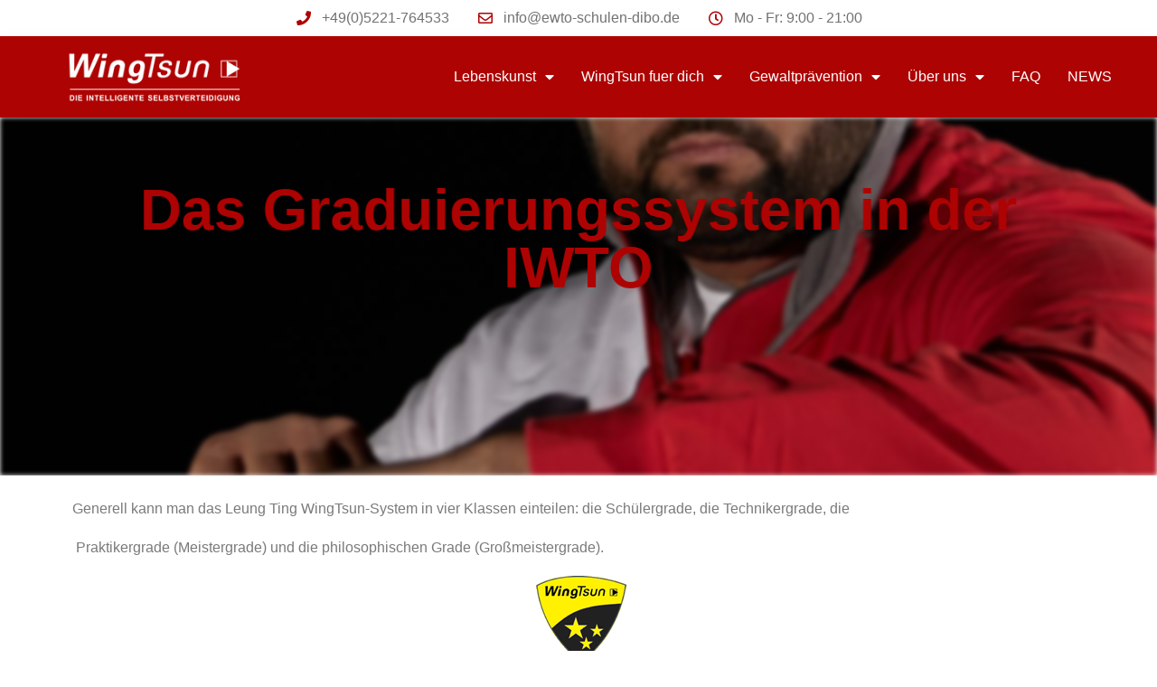

--- FILE ---
content_type: text/html; charset=UTF-8
request_url: https://www.ewto-schulen-dibo.de/graduierung/
body_size: 15623
content:
<!doctype html>
<html dir="ltr" lang="de" prefix="og: https://ogp.me/ns#">
<head>
	<meta charset="UTF-8">
	<meta name="viewport" content="width=device-width, initial-scale=1">
	<link rel="profile" href="https://gmpg.org/xfn/11">
	<title>Das Graduierungssystem in der IWTO - EWTO-Kampfkunstakademie</title>

		<!-- All in One SEO 4.7.1.1 - aioseo.com -->
		<meta name="description" content="Das Graduierungssystem in der IWTO Generell kann man das Leung Ting WingTsun-System in vier Klassen einteilen: die Schülergrade, die Technikergrade, die Praktikergrade (Meistergrade) und die philosophischen Grade (Großmeistergrade). Zur Erkennung des Leung Ting WingTsun-Systems und zur Unterscheidung der einzelnen Grade ist die WingTsun-Bekleidung mit verschiedenen Zeichen versehen.Die WingTsun-SchülergradeDie WingTsun-TechnikergradeDie WingTsun-Praktikergrade (Meistergrade)Die WingTsun-Großmeistergrade" />
		<meta name="robots" content="max-image-preview:large" />
		<link rel="canonical" href="https://www.ewto-schulen-dibo.de/graduierung/" />
		<meta name="generator" content="All in One SEO (AIOSEO) 4.7.1.1" />
		<meta property="og:locale" content="de_DE" />
		<meta property="og:site_name" content="EWTO-Kampfkunstakademie -  Sifu Ali Diboglu &amp; Team" />
		<meta property="og:type" content="article" />
		<meta property="og:title" content="Das Graduierungssystem in der IWTO - EWTO-Kampfkunstakademie" />
		<meta property="og:description" content="Das Graduierungssystem in der IWTO Generell kann man das Leung Ting WingTsun-System in vier Klassen einteilen: die Schülergrade, die Technikergrade, die Praktikergrade (Meistergrade) und die philosophischen Grade (Großmeistergrade). Zur Erkennung des Leung Ting WingTsun-Systems und zur Unterscheidung der einzelnen Grade ist die WingTsun-Bekleidung mit verschiedenen Zeichen versehen.Die WingTsun-SchülergradeDie WingTsun-TechnikergradeDie WingTsun-Praktikergrade (Meistergrade)Die WingTsun-Großmeistergrade" />
		<meta property="og:url" content="https://www.ewto-schulen-dibo.de/graduierung/" />
		<meta property="og:image" content="https://www.ewto-schulen-dibo.de/wp-content/uploads/2022/08/WingTsun_Logo_Claim_white_250px.png" />
		<meta property="og:image:secure_url" content="https://www.ewto-schulen-dibo.de/wp-content/uploads/2022/08/WingTsun_Logo_Claim_white_250px.png" />
		<meta property="article:published_time" content="2018-03-16T19:03:58+00:00" />
		<meta property="article:modified_time" content="2023-05-14T07:38:41+00:00" />
		<meta name="twitter:card" content="summary_large_image" />
		<meta name="twitter:title" content="Das Graduierungssystem in der IWTO - EWTO-Kampfkunstakademie" />
		<meta name="twitter:description" content="Das Graduierungssystem in der IWTO Generell kann man das Leung Ting WingTsun-System in vier Klassen einteilen: die Schülergrade, die Technikergrade, die Praktikergrade (Meistergrade) und die philosophischen Grade (Großmeistergrade). Zur Erkennung des Leung Ting WingTsun-Systems und zur Unterscheidung der einzelnen Grade ist die WingTsun-Bekleidung mit verschiedenen Zeichen versehen.Die WingTsun-SchülergradeDie WingTsun-TechnikergradeDie WingTsun-Praktikergrade (Meistergrade)Die WingTsun-Großmeistergrade" />
		<meta name="twitter:image" content="https://www.ewto-schulen-dibo.de/wp-content/uploads/2022/08/WingTsun_Logo_Claim_white_250px.png" />
		<script type="application/ld+json" class="aioseo-schema">
			{"@context":"https:\/\/schema.org","@graph":[{"@type":"BreadcrumbList","@id":"https:\/\/www.ewto-schulen-dibo.de\/graduierung\/#breadcrumblist","itemListElement":[{"@type":"ListItem","@id":"https:\/\/www.ewto-schulen-dibo.de\/#listItem","position":1,"name":"Zu Hause","item":"https:\/\/www.ewto-schulen-dibo.de\/","nextItem":"https:\/\/www.ewto-schulen-dibo.de\/graduierung\/#listItem"},{"@type":"ListItem","@id":"https:\/\/www.ewto-schulen-dibo.de\/graduierung\/#listItem","position":2,"name":"Das Graduierungssystem in der IWTO","previousItem":"https:\/\/www.ewto-schulen-dibo.de\/#listItem"}]},{"@type":"Organization","@id":"https:\/\/www.ewto-schulen-dibo.de\/#organization","name":"EWTO-Kampfkunstakademie","description":"Sifu Ali Diboglu & Team","url":"https:\/\/www.ewto-schulen-dibo.de\/","telephone":"+491799484678","logo":{"@type":"ImageObject","url":"https:\/\/www.ewto-schulen-dibo.de\/wp-content\/uploads\/2022\/08\/WingTsun_Logo_Claim_white_250px.png","@id":"https:\/\/www.ewto-schulen-dibo.de\/graduierung\/#organizationLogo","width":250,"height":94,"caption":"WingTsun_Logo_Claim"},"image":{"@id":"https:\/\/www.ewto-schulen-dibo.de\/graduierung\/#organizationLogo"}},{"@type":"WebPage","@id":"https:\/\/www.ewto-schulen-dibo.de\/graduierung\/#webpage","url":"https:\/\/www.ewto-schulen-dibo.de\/graduierung\/","name":"Das Graduierungssystem in der IWTO - EWTO-Kampfkunstakademie","description":"Das Graduierungssystem in der IWTO Generell kann man das Leung Ting WingTsun-System in vier Klassen einteilen: die Sch\u00fclergrade, die Technikergrade, die Praktikergrade (Meistergrade) und die philosophischen Grade (Gro\u00dfmeistergrade). Zur Erkennung des Leung Ting WingTsun-Systems und zur Unterscheidung der einzelnen Grade ist die WingTsun-Bekleidung mit verschiedenen Zeichen versehen.Die WingTsun-Sch\u00fclergradeDie WingTsun-TechnikergradeDie WingTsun-Praktikergrade (Meistergrade)Die WingTsun-Gro\u00dfmeistergrade","inLanguage":"de-DE","isPartOf":{"@id":"https:\/\/www.ewto-schulen-dibo.de\/#website"},"breadcrumb":{"@id":"https:\/\/www.ewto-schulen-dibo.de\/graduierung\/#breadcrumblist"},"datePublished":"2018-03-16T20:03:58+01:00","dateModified":"2023-05-14T09:38:41+02:00"},{"@type":"WebSite","@id":"https:\/\/www.ewto-schulen-dibo.de\/#website","url":"https:\/\/www.ewto-schulen-dibo.de\/","name":"EWTO-Kampfkunstakademie","description":"Sifu Ali Diboglu & Team","inLanguage":"de-DE","publisher":{"@id":"https:\/\/www.ewto-schulen-dibo.de\/#organization"}}]}
		</script>
		<!-- All in One SEO -->

<link rel='dns-prefetch' href='//www.ewto-schulen-dibo.de' />
<link rel="alternate" type="application/rss+xml" title="EWTO-Kampfkunstakademie &raquo; Feed" href="https://www.ewto-schulen-dibo.de/feed/" />
<link rel="alternate" type="application/rss+xml" title="EWTO-Kampfkunstakademie &raquo; Kommentar-Feed" href="https://www.ewto-schulen-dibo.de/comments/feed/" />
<script>
window._wpemojiSettings = {"baseUrl":"https:\/\/s.w.org\/images\/core\/emoji\/14.0.0\/72x72\/","ext":".png","svgUrl":"https:\/\/s.w.org\/images\/core\/emoji\/14.0.0\/svg\/","svgExt":".svg","source":{"concatemoji":"https:\/\/www.ewto-schulen-dibo.de\/wp-includes\/js\/wp-emoji-release.min.js?ver=6.3.7"}};
/*! This file is auto-generated */
!function(i,n){var o,s,e;function c(e){try{var t={supportTests:e,timestamp:(new Date).valueOf()};sessionStorage.setItem(o,JSON.stringify(t))}catch(e){}}function p(e,t,n){e.clearRect(0,0,e.canvas.width,e.canvas.height),e.fillText(t,0,0);var t=new Uint32Array(e.getImageData(0,0,e.canvas.width,e.canvas.height).data),r=(e.clearRect(0,0,e.canvas.width,e.canvas.height),e.fillText(n,0,0),new Uint32Array(e.getImageData(0,0,e.canvas.width,e.canvas.height).data));return t.every(function(e,t){return e===r[t]})}function u(e,t,n){switch(t){case"flag":return n(e,"\ud83c\udff3\ufe0f\u200d\u26a7\ufe0f","\ud83c\udff3\ufe0f\u200b\u26a7\ufe0f")?!1:!n(e,"\ud83c\uddfa\ud83c\uddf3","\ud83c\uddfa\u200b\ud83c\uddf3")&&!n(e,"\ud83c\udff4\udb40\udc67\udb40\udc62\udb40\udc65\udb40\udc6e\udb40\udc67\udb40\udc7f","\ud83c\udff4\u200b\udb40\udc67\u200b\udb40\udc62\u200b\udb40\udc65\u200b\udb40\udc6e\u200b\udb40\udc67\u200b\udb40\udc7f");case"emoji":return!n(e,"\ud83e\udef1\ud83c\udffb\u200d\ud83e\udef2\ud83c\udfff","\ud83e\udef1\ud83c\udffb\u200b\ud83e\udef2\ud83c\udfff")}return!1}function f(e,t,n){var r="undefined"!=typeof WorkerGlobalScope&&self instanceof WorkerGlobalScope?new OffscreenCanvas(300,150):i.createElement("canvas"),a=r.getContext("2d",{willReadFrequently:!0}),o=(a.textBaseline="top",a.font="600 32px Arial",{});return e.forEach(function(e){o[e]=t(a,e,n)}),o}function t(e){var t=i.createElement("script");t.src=e,t.defer=!0,i.head.appendChild(t)}"undefined"!=typeof Promise&&(o="wpEmojiSettingsSupports",s=["flag","emoji"],n.supports={everything:!0,everythingExceptFlag:!0},e=new Promise(function(e){i.addEventListener("DOMContentLoaded",e,{once:!0})}),new Promise(function(t){var n=function(){try{var e=JSON.parse(sessionStorage.getItem(o));if("object"==typeof e&&"number"==typeof e.timestamp&&(new Date).valueOf()<e.timestamp+604800&&"object"==typeof e.supportTests)return e.supportTests}catch(e){}return null}();if(!n){if("undefined"!=typeof Worker&&"undefined"!=typeof OffscreenCanvas&&"undefined"!=typeof URL&&URL.createObjectURL&&"undefined"!=typeof Blob)try{var e="postMessage("+f.toString()+"("+[JSON.stringify(s),u.toString(),p.toString()].join(",")+"));",r=new Blob([e],{type:"text/javascript"}),a=new Worker(URL.createObjectURL(r),{name:"wpTestEmojiSupports"});return void(a.onmessage=function(e){c(n=e.data),a.terminate(),t(n)})}catch(e){}c(n=f(s,u,p))}t(n)}).then(function(e){for(var t in e)n.supports[t]=e[t],n.supports.everything=n.supports.everything&&n.supports[t],"flag"!==t&&(n.supports.everythingExceptFlag=n.supports.everythingExceptFlag&&n.supports[t]);n.supports.everythingExceptFlag=n.supports.everythingExceptFlag&&!n.supports.flag,n.DOMReady=!1,n.readyCallback=function(){n.DOMReady=!0}}).then(function(){return e}).then(function(){var e;n.supports.everything||(n.readyCallback(),(e=n.source||{}).concatemoji?t(e.concatemoji):e.wpemoji&&e.twemoji&&(t(e.twemoji),t(e.wpemoji)))}))}((window,document),window._wpemojiSettings);
</script>
<style>
img.wp-smiley,
img.emoji {
	display: inline !important;
	border: none !important;
	box-shadow: none !important;
	height: 1em !important;
	width: 1em !important;
	margin: 0 0.07em !important;
	vertical-align: -0.1em !important;
	background: none !important;
	padding: 0 !important;
}
</style>
	<style id='classic-theme-styles-inline-css'>
/*! This file is auto-generated */
.wp-block-button__link{color:#fff;background-color:#32373c;border-radius:9999px;box-shadow:none;text-decoration:none;padding:calc(.667em + 2px) calc(1.333em + 2px);font-size:1.125em}.wp-block-file__button{background:#32373c;color:#fff;text-decoration:none}
</style>
<style id='global-styles-inline-css'>
body{--wp--preset--color--black: #000000;--wp--preset--color--cyan-bluish-gray: #abb8c3;--wp--preset--color--white: #ffffff;--wp--preset--color--pale-pink: #f78da7;--wp--preset--color--vivid-red: #cf2e2e;--wp--preset--color--luminous-vivid-orange: #ff6900;--wp--preset--color--luminous-vivid-amber: #fcb900;--wp--preset--color--light-green-cyan: #7bdcb5;--wp--preset--color--vivid-green-cyan: #00d084;--wp--preset--color--pale-cyan-blue: #8ed1fc;--wp--preset--color--vivid-cyan-blue: #0693e3;--wp--preset--color--vivid-purple: #9b51e0;--wp--preset--gradient--vivid-cyan-blue-to-vivid-purple: linear-gradient(135deg,rgba(6,147,227,1) 0%,rgb(155,81,224) 100%);--wp--preset--gradient--light-green-cyan-to-vivid-green-cyan: linear-gradient(135deg,rgb(122,220,180) 0%,rgb(0,208,130) 100%);--wp--preset--gradient--luminous-vivid-amber-to-luminous-vivid-orange: linear-gradient(135deg,rgba(252,185,0,1) 0%,rgba(255,105,0,1) 100%);--wp--preset--gradient--luminous-vivid-orange-to-vivid-red: linear-gradient(135deg,rgba(255,105,0,1) 0%,rgb(207,46,46) 100%);--wp--preset--gradient--very-light-gray-to-cyan-bluish-gray: linear-gradient(135deg,rgb(238,238,238) 0%,rgb(169,184,195) 100%);--wp--preset--gradient--cool-to-warm-spectrum: linear-gradient(135deg,rgb(74,234,220) 0%,rgb(151,120,209) 20%,rgb(207,42,186) 40%,rgb(238,44,130) 60%,rgb(251,105,98) 80%,rgb(254,248,76) 100%);--wp--preset--gradient--blush-light-purple: linear-gradient(135deg,rgb(255,206,236) 0%,rgb(152,150,240) 100%);--wp--preset--gradient--blush-bordeaux: linear-gradient(135deg,rgb(254,205,165) 0%,rgb(254,45,45) 50%,rgb(107,0,62) 100%);--wp--preset--gradient--luminous-dusk: linear-gradient(135deg,rgb(255,203,112) 0%,rgb(199,81,192) 50%,rgb(65,88,208) 100%);--wp--preset--gradient--pale-ocean: linear-gradient(135deg,rgb(255,245,203) 0%,rgb(182,227,212) 50%,rgb(51,167,181) 100%);--wp--preset--gradient--electric-grass: linear-gradient(135deg,rgb(202,248,128) 0%,rgb(113,206,126) 100%);--wp--preset--gradient--midnight: linear-gradient(135deg,rgb(2,3,129) 0%,rgb(40,116,252) 100%);--wp--preset--font-size--small: 13px;--wp--preset--font-size--medium: 20px;--wp--preset--font-size--large: 36px;--wp--preset--font-size--x-large: 42px;--wp--preset--spacing--20: 0.44rem;--wp--preset--spacing--30: 0.67rem;--wp--preset--spacing--40: 1rem;--wp--preset--spacing--50: 1.5rem;--wp--preset--spacing--60: 2.25rem;--wp--preset--spacing--70: 3.38rem;--wp--preset--spacing--80: 5.06rem;--wp--preset--shadow--natural: 6px 6px 9px rgba(0, 0, 0, 0.2);--wp--preset--shadow--deep: 12px 12px 50px rgba(0, 0, 0, 0.4);--wp--preset--shadow--sharp: 6px 6px 0px rgba(0, 0, 0, 0.2);--wp--preset--shadow--outlined: 6px 6px 0px -3px rgba(255, 255, 255, 1), 6px 6px rgba(0, 0, 0, 1);--wp--preset--shadow--crisp: 6px 6px 0px rgba(0, 0, 0, 1);}:where(.is-layout-flex){gap: 0.5em;}:where(.is-layout-grid){gap: 0.5em;}body .is-layout-flow > .alignleft{float: left;margin-inline-start: 0;margin-inline-end: 2em;}body .is-layout-flow > .alignright{float: right;margin-inline-start: 2em;margin-inline-end: 0;}body .is-layout-flow > .aligncenter{margin-left: auto !important;margin-right: auto !important;}body .is-layout-constrained > .alignleft{float: left;margin-inline-start: 0;margin-inline-end: 2em;}body .is-layout-constrained > .alignright{float: right;margin-inline-start: 2em;margin-inline-end: 0;}body .is-layout-constrained > .aligncenter{margin-left: auto !important;margin-right: auto !important;}body .is-layout-constrained > :where(:not(.alignleft):not(.alignright):not(.alignfull)){max-width: var(--wp--style--global--content-size);margin-left: auto !important;margin-right: auto !important;}body .is-layout-constrained > .alignwide{max-width: var(--wp--style--global--wide-size);}body .is-layout-flex{display: flex;}body .is-layout-flex{flex-wrap: wrap;align-items: center;}body .is-layout-flex > *{margin: 0;}body .is-layout-grid{display: grid;}body .is-layout-grid > *{margin: 0;}:where(.wp-block-columns.is-layout-flex){gap: 2em;}:where(.wp-block-columns.is-layout-grid){gap: 2em;}:where(.wp-block-post-template.is-layout-flex){gap: 1.25em;}:where(.wp-block-post-template.is-layout-grid){gap: 1.25em;}.has-black-color{color: var(--wp--preset--color--black) !important;}.has-cyan-bluish-gray-color{color: var(--wp--preset--color--cyan-bluish-gray) !important;}.has-white-color{color: var(--wp--preset--color--white) !important;}.has-pale-pink-color{color: var(--wp--preset--color--pale-pink) !important;}.has-vivid-red-color{color: var(--wp--preset--color--vivid-red) !important;}.has-luminous-vivid-orange-color{color: var(--wp--preset--color--luminous-vivid-orange) !important;}.has-luminous-vivid-amber-color{color: var(--wp--preset--color--luminous-vivid-amber) !important;}.has-light-green-cyan-color{color: var(--wp--preset--color--light-green-cyan) !important;}.has-vivid-green-cyan-color{color: var(--wp--preset--color--vivid-green-cyan) !important;}.has-pale-cyan-blue-color{color: var(--wp--preset--color--pale-cyan-blue) !important;}.has-vivid-cyan-blue-color{color: var(--wp--preset--color--vivid-cyan-blue) !important;}.has-vivid-purple-color{color: var(--wp--preset--color--vivid-purple) !important;}.has-black-background-color{background-color: var(--wp--preset--color--black) !important;}.has-cyan-bluish-gray-background-color{background-color: var(--wp--preset--color--cyan-bluish-gray) !important;}.has-white-background-color{background-color: var(--wp--preset--color--white) !important;}.has-pale-pink-background-color{background-color: var(--wp--preset--color--pale-pink) !important;}.has-vivid-red-background-color{background-color: var(--wp--preset--color--vivid-red) !important;}.has-luminous-vivid-orange-background-color{background-color: var(--wp--preset--color--luminous-vivid-orange) !important;}.has-luminous-vivid-amber-background-color{background-color: var(--wp--preset--color--luminous-vivid-amber) !important;}.has-light-green-cyan-background-color{background-color: var(--wp--preset--color--light-green-cyan) !important;}.has-vivid-green-cyan-background-color{background-color: var(--wp--preset--color--vivid-green-cyan) !important;}.has-pale-cyan-blue-background-color{background-color: var(--wp--preset--color--pale-cyan-blue) !important;}.has-vivid-cyan-blue-background-color{background-color: var(--wp--preset--color--vivid-cyan-blue) !important;}.has-vivid-purple-background-color{background-color: var(--wp--preset--color--vivid-purple) !important;}.has-black-border-color{border-color: var(--wp--preset--color--black) !important;}.has-cyan-bluish-gray-border-color{border-color: var(--wp--preset--color--cyan-bluish-gray) !important;}.has-white-border-color{border-color: var(--wp--preset--color--white) !important;}.has-pale-pink-border-color{border-color: var(--wp--preset--color--pale-pink) !important;}.has-vivid-red-border-color{border-color: var(--wp--preset--color--vivid-red) !important;}.has-luminous-vivid-orange-border-color{border-color: var(--wp--preset--color--luminous-vivid-orange) !important;}.has-luminous-vivid-amber-border-color{border-color: var(--wp--preset--color--luminous-vivid-amber) !important;}.has-light-green-cyan-border-color{border-color: var(--wp--preset--color--light-green-cyan) !important;}.has-vivid-green-cyan-border-color{border-color: var(--wp--preset--color--vivid-green-cyan) !important;}.has-pale-cyan-blue-border-color{border-color: var(--wp--preset--color--pale-cyan-blue) !important;}.has-vivid-cyan-blue-border-color{border-color: var(--wp--preset--color--vivid-cyan-blue) !important;}.has-vivid-purple-border-color{border-color: var(--wp--preset--color--vivid-purple) !important;}.has-vivid-cyan-blue-to-vivid-purple-gradient-background{background: var(--wp--preset--gradient--vivid-cyan-blue-to-vivid-purple) !important;}.has-light-green-cyan-to-vivid-green-cyan-gradient-background{background: var(--wp--preset--gradient--light-green-cyan-to-vivid-green-cyan) !important;}.has-luminous-vivid-amber-to-luminous-vivid-orange-gradient-background{background: var(--wp--preset--gradient--luminous-vivid-amber-to-luminous-vivid-orange) !important;}.has-luminous-vivid-orange-to-vivid-red-gradient-background{background: var(--wp--preset--gradient--luminous-vivid-orange-to-vivid-red) !important;}.has-very-light-gray-to-cyan-bluish-gray-gradient-background{background: var(--wp--preset--gradient--very-light-gray-to-cyan-bluish-gray) !important;}.has-cool-to-warm-spectrum-gradient-background{background: var(--wp--preset--gradient--cool-to-warm-spectrum) !important;}.has-blush-light-purple-gradient-background{background: var(--wp--preset--gradient--blush-light-purple) !important;}.has-blush-bordeaux-gradient-background{background: var(--wp--preset--gradient--blush-bordeaux) !important;}.has-luminous-dusk-gradient-background{background: var(--wp--preset--gradient--luminous-dusk) !important;}.has-pale-ocean-gradient-background{background: var(--wp--preset--gradient--pale-ocean) !important;}.has-electric-grass-gradient-background{background: var(--wp--preset--gradient--electric-grass) !important;}.has-midnight-gradient-background{background: var(--wp--preset--gradient--midnight) !important;}.has-small-font-size{font-size: var(--wp--preset--font-size--small) !important;}.has-medium-font-size{font-size: var(--wp--preset--font-size--medium) !important;}.has-large-font-size{font-size: var(--wp--preset--font-size--large) !important;}.has-x-large-font-size{font-size: var(--wp--preset--font-size--x-large) !important;}
.wp-block-navigation a:where(:not(.wp-element-button)){color: inherit;}
:where(.wp-block-post-template.is-layout-flex){gap: 1.25em;}:where(.wp-block-post-template.is-layout-grid){gap: 1.25em;}
:where(.wp-block-columns.is-layout-flex){gap: 2em;}:where(.wp-block-columns.is-layout-grid){gap: 2em;}
.wp-block-pullquote{font-size: 1.5em;line-height: 1.6;}
</style>
<link rel='stylesheet' id='contact-form-7-css' href='https://www.ewto-schulen-dibo.de/wp-content/plugins/contact-form-7/includes/css/styles.css?ver=5.9.8' media='all' />
<link rel='stylesheet' id='hello-elementor-css' href='https://www.ewto-schulen-dibo.de/wp-content/themes/hello-elementor/style.min.css?ver=2.7.1' media='all' />
<link rel='stylesheet' id='hello-elementor-theme-style-css' href='https://www.ewto-schulen-dibo.de/wp-content/themes/hello-elementor/theme.min.css?ver=2.7.1' media='all' />
<link rel='stylesheet' id='elementor-frontend-css' href='https://www.ewto-schulen-dibo.de/wp-content/plugins/elementor/assets/css/frontend.min.css?ver=3.24.2' media='all' />
<link rel='stylesheet' id='elementor-post-466-css' href='https://www.ewto-schulen-dibo.de/wp-content/uploads/elementor/css/post-466.css?ver=1726299861' media='all' />
<link rel='stylesheet' id='elementor-icons-css' href='https://www.ewto-schulen-dibo.de/wp-content/plugins/elementor/assets/lib/eicons/css/elementor-icons.min.css?ver=5.31.0' media='all' />
<link rel='stylesheet' id='swiper-css' href='https://www.ewto-schulen-dibo.de/wp-content/plugins/elementor/assets/lib/swiper/v8/css/swiper.min.css?ver=8.4.5' media='all' />
<link rel='stylesheet' id='e-swiper-css' href='https://www.ewto-schulen-dibo.de/wp-content/plugins/elementor/assets/css/conditionals/e-swiper.min.css?ver=3.24.2' media='all' />
<link rel='stylesheet' id='elementor-pro-css' href='https://www.ewto-schulen-dibo.de/wp-content/plugins/elementor-pro/assets/css/frontend.min.css?ver=3.16.2' media='all' />
<link rel='stylesheet' id='elementor-global-css' href='https://www.ewto-schulen-dibo.de/wp-content/uploads/elementor/css/global.css?ver=1726299862' media='all' />
<link rel='stylesheet' id='e-animation-zoomIn-css' href='https://www.ewto-schulen-dibo.de/wp-content/plugins/elementor/assets/lib/animations/styles/zoomIn.min.css?ver=3.24.2' media='all' />
<link rel='stylesheet' id='widget-heading-css' href='https://www.ewto-schulen-dibo.de/wp-content/plugins/elementor/assets/css/widget-heading.min.css?ver=3.24.2' media='all' />
<link rel='stylesheet' id='widget-text-editor-css' href='https://www.ewto-schulen-dibo.de/wp-content/plugins/elementor/assets/css/widget-text-editor.min.css?ver=3.24.2' media='all' />
<link rel='stylesheet' id='elementor-post-123-css' href='https://www.ewto-schulen-dibo.de/wp-content/uploads/elementor/css/post-123.css?ver=1726333830' media='all' />
<link rel='stylesheet' id='elementor-post-480-css' href='https://www.ewto-schulen-dibo.de/wp-content/uploads/elementor/css/post-480.css?ver=1726299862' media='all' />
<link rel='stylesheet' id='elementor-post-464-css' href='https://www.ewto-schulen-dibo.de/wp-content/uploads/elementor/css/post-464.css?ver=1726299862' media='all' />
<link rel='stylesheet' id='elementor-post-1064-css' href='https://www.ewto-schulen-dibo.de/wp-content/uploads/elementor/css/post-1064.css?ver=1726299862' media='all' />
<link rel='stylesheet' id='elementor-icons-shared-0-css' href='https://www.ewto-schulen-dibo.de/wp-content/plugins/elementor/assets/lib/font-awesome/css/fontawesome.min.css?ver=5.15.3' media='all' />
<link rel='stylesheet' id='elementor-icons-fa-solid-css' href='https://www.ewto-schulen-dibo.de/wp-content/plugins/elementor/assets/lib/font-awesome/css/solid.min.css?ver=5.15.3' media='all' />
<link rel='stylesheet' id='elementor-icons-fa-regular-css' href='https://www.ewto-schulen-dibo.de/wp-content/plugins/elementor/assets/lib/font-awesome/css/regular.min.css?ver=5.15.3' media='all' />
<script src='https://www.ewto-schulen-dibo.de/wp-includes/js/jquery/jquery.min.js?ver=3.7.0' id='jquery-core-js'></script>
<script src='https://www.ewto-schulen-dibo.de/wp-includes/js/jquery/jquery-migrate.min.js?ver=3.4.1' id='jquery-migrate-js'></script>
<link rel="https://api.w.org/" href="https://www.ewto-schulen-dibo.de/wp-json/" /><link rel="alternate" type="application/json" href="https://www.ewto-schulen-dibo.de/wp-json/wp/v2/pages/123" /><link rel="EditURI" type="application/rsd+xml" title="RSD" href="https://www.ewto-schulen-dibo.de/xmlrpc.php?rsd" />
<meta name="generator" content="WordPress 6.3.7" />
<link rel='shortlink' href='https://www.ewto-schulen-dibo.de/?p=123' />
<link rel="alternate" type="application/json+oembed" href="https://www.ewto-schulen-dibo.de/wp-json/oembed/1.0/embed?url=https%3A%2F%2Fwww.ewto-schulen-dibo.de%2Fgraduierung%2F" />
<link rel="alternate" type="text/xml+oembed" href="https://www.ewto-schulen-dibo.de/wp-json/oembed/1.0/embed?url=https%3A%2F%2Fwww.ewto-schulen-dibo.de%2Fgraduierung%2F&#038;format=xml" />
<meta name="generator" content="Elementor 3.24.2; features: additional_custom_breakpoints; settings: css_print_method-external, google_font-disabled, font_display-auto">
			<style>
				.e-con.e-parent:nth-of-type(n+4):not(.e-lazyloaded):not(.e-no-lazyload),
				.e-con.e-parent:nth-of-type(n+4):not(.e-lazyloaded):not(.e-no-lazyload) * {
					background-image: none !important;
				}
				@media screen and (max-height: 1024px) {
					.e-con.e-parent:nth-of-type(n+3):not(.e-lazyloaded):not(.e-no-lazyload),
					.e-con.e-parent:nth-of-type(n+3):not(.e-lazyloaded):not(.e-no-lazyload) * {
						background-image: none !important;
					}
				}
				@media screen and (max-height: 640px) {
					.e-con.e-parent:nth-of-type(n+2):not(.e-lazyloaded):not(.e-no-lazyload),
					.e-con.e-parent:nth-of-type(n+2):not(.e-lazyloaded):not(.e-no-lazyload) * {
						background-image: none !important;
					}
				}
			</style>
			</head>
<body class="page-template-default page page-id-123 wp-custom-logo elementor-default elementor-template-full-width elementor-kit-466 elementor-page elementor-page-123 elementor-page-845 elementor-page-604">


<a class="skip-link screen-reader-text" href="#content">Zum Inhalt wechseln</a>

		<div data-elementor-type="header" data-elementor-id="480" class="elementor elementor-480 elementor-location-header" data-elementor-post-type="elementor_library">
					<div class="elementor-section-wrap">
								<section class="elementor-section elementor-top-section elementor-element elementor-element-7bbc6014 elementor-section-content-bottom elementor-section-height-min-height elementor-hidden-mobile elementor-section-boxed elementor-section-height-default elementor-section-items-middle" data-id="7bbc6014" data-element_type="section" data-settings="{&quot;background_background&quot;:&quot;classic&quot;}">
						<div class="elementor-container elementor-column-gap-no">
					<div class="elementor-column elementor-col-100 elementor-top-column elementor-element elementor-element-4fe8797e" data-id="4fe8797e" data-element_type="column" data-settings="{&quot;animation_mobile&quot;:&quot;none&quot;}">
			<div class="elementor-widget-wrap elementor-element-populated">
						<div class="elementor-element elementor-element-66ecfd31 elementor-icon-list--layout-inline elementor-mobile-align-center elementor-hidden-phone elementor-list-item-link-inline elementor-tablet-align-center elementor-widget-tablet__width-inherit elementor-align-center elementor-widget elementor-widget-icon-list" data-id="66ecfd31" data-element_type="widget" data-widget_type="icon-list.default">
				<div class="elementor-widget-container">
					<ul class="elementor-icon-list-items elementor-inline-items">
							<li class="elementor-icon-list-item elementor-inline-item">
											<a href="tel:+495221-764533">

												<span class="elementor-icon-list-icon">
							<i aria-hidden="true" class="fas fa-phone"></i>						</span>
										<span class="elementor-icon-list-text">+49(0)5221-764533</span>
											</a>
									</li>
								<li class="elementor-icon-list-item elementor-inline-item">
											<a href="">

												<span class="elementor-icon-list-icon">
							<i aria-hidden="true" class="far fa-envelope"></i>						</span>
										<span class="elementor-icon-list-text">info@ewto-schulen-dibo.de</span>
											</a>
									</li>
								<li class="elementor-icon-list-item elementor-inline-item">
											<span class="elementor-icon-list-icon">
							<i aria-hidden="true" class="far fa-clock"></i>						</span>
										<span class="elementor-icon-list-text">Mo - Fr: 9:00 - 21:00</span>
									</li>
						</ul>
				</div>
				</div>
					</div>
		</div>
					</div>
		</section>
				<header class="elementor-section elementor-top-section elementor-element elementor-element-137b403a sticky-header elementor-section-height-min-height elementor-section-boxed elementor-section-height-default elementor-section-items-middle" data-id="137b403a" data-element_type="section" data-settings="{&quot;background_background&quot;:&quot;classic&quot;,&quot;sticky&quot;:&quot;top&quot;,&quot;sticky_effects_offset_mobile&quot;:20,&quot;animation_mobile&quot;:&quot;none&quot;,&quot;motion_fx_motion_fx_scrolling&quot;:&quot;yes&quot;,&quot;sticky_effects_offset&quot;:90,&quot;motion_fx_devices&quot;:[&quot;desktop&quot;,&quot;tablet&quot;,&quot;mobile&quot;],&quot;sticky_on&quot;:[&quot;desktop&quot;,&quot;tablet&quot;,&quot;mobile&quot;],&quot;sticky_offset&quot;:0}">
							<div class="elementor-background-overlay"></div>
							<div class="elementor-container elementor-column-gap-no">
					<div class="elementor-column elementor-col-50 elementor-top-column elementor-element elementor-element-4289adb0" data-id="4289adb0" data-element_type="column">
			<div class="elementor-widget-wrap elementor-element-populated">
						<div class="elementor-element elementor-element-e684742 elementor-widget elementor-widget-theme-site-logo elementor-widget-image" data-id="e684742" data-element_type="widget" data-widget_type="theme-site-logo.default">
				<div class="elementor-widget-container">
								<div class="elementor-image">
								<a href="https://www.ewto-schulen-dibo.de">
			<img width="250" height="94" src="https://www.ewto-schulen-dibo.de/wp-content/uploads/2022/08/WingTsun_Logo_Claim_white_250px.png" class="attachment-full size-full wp-image-651" alt="EWTO-Kunstsportakademie" />				</a>
										</div>
						</div>
				</div>
					</div>
		</div>
				<div class="elementor-column elementor-col-50 elementor-top-column elementor-element elementor-element-556ae82b" data-id="556ae82b" data-element_type="column" data-settings="{&quot;animation&quot;:&quot;none&quot;}">
			<div class="elementor-widget-wrap elementor-element-populated">
						<div class="elementor-element elementor-element-33a8a6c elementor-nav-menu__align-right elementor-nav-menu--stretch elementor-nav-menu--dropdown-tablet elementor-nav-menu__text-align-aside elementor-nav-menu--toggle elementor-nav-menu--burger elementor-widget elementor-widget-nav-menu" data-id="33a8a6c" data-element_type="widget" data-settings="{&quot;full_width&quot;:&quot;stretch&quot;,&quot;layout&quot;:&quot;horizontal&quot;,&quot;submenu_icon&quot;:{&quot;value&quot;:&quot;&lt;i class=\&quot;fas fa-caret-down\&quot;&gt;&lt;\/i&gt;&quot;,&quot;library&quot;:&quot;fa-solid&quot;},&quot;toggle&quot;:&quot;burger&quot;}" data-widget_type="nav-menu.default">
				<div class="elementor-widget-container">
						<nav class="elementor-nav-menu--main elementor-nav-menu__container elementor-nav-menu--layout-horizontal e--pointer-none">
				<ul id="menu-1-33a8a6c" class="elementor-nav-menu"><li class="menu-item menu-item-type-custom menu-item-object-custom menu-item-has-children menu-item-763"><a href="#" class="elementor-item elementor-item-anchor">Lebenskunst</a>
<ul class="sub-menu elementor-nav-menu--dropdown">
	<li class="menu-item menu-item-type-post_type menu-item-object-page menu-item-1197"><a href="https://www.ewto-schulen-dibo.de/elementor-seite-1171/" class="elementor-sub-item">Sifu Ali</a></li>
</ul>
</li>
<li class="menu-item menu-item-type-post_type menu-item-object-page current-menu-ancestor current-menu-parent current_page_parent current_page_ancestor menu-item-has-children menu-item-1397"><a href="https://www.ewto-schulen-dibo.de/elementor-1382/" class="elementor-item">WingTsun fuer dich</a>
<ul class="sub-menu elementor-nav-menu--dropdown">
	<li class="menu-item menu-item-type-post_type menu-item-object-page menu-item-922"><a href="https://www.ewto-schulen-dibo.de/probetraining/" class="elementor-sub-item">Probetraining</a></li>
	<li class="menu-item menu-item-type-post_type menu-item-object-page menu-item-878"><a href="https://www.ewto-schulen-dibo.de/konzept-system/" class="elementor-sub-item">Konzept &#038; System</a></li>
	<li class="menu-item menu-item-type-post_type menu-item-object-page menu-item-has-children menu-item-171"><a href="https://www.ewto-schulen-dibo.de/kids-wingtsun/" class="elementor-sub-item">Kids</a>
	<ul class="sub-menu elementor-nav-menu--dropdown">
		<li class="menu-item menu-item-type-post_type menu-item-object-page menu-item-170"><a href="https://www.ewto-schulen-dibo.de/10-tipps/" class="elementor-sub-item">10 Tipps</a></li>
		<li class="menu-item menu-item-type-post_type menu-item-object-page menu-item-169"><a href="https://www.ewto-schulen-dibo.de/angstfrei-durch-rollenspiel/" class="elementor-sub-item">Angstfrei durch Rollenspiel</a></li>
		<li class="menu-item menu-item-type-post_type menu-item-object-page menu-item-168"><a href="https://www.ewto-schulen-dibo.de/mehr-sport-weniger-playstation/" class="elementor-sub-item">Mehr Sport, weniger Playstation</a></li>
	</ul>
</li>
	<li class="menu-item menu-item-type-post_type menu-item-object-page menu-item-has-children menu-item-39"><a href="https://www.ewto-schulen-dibo.de/frauenundwingtsun/" class="elementor-sub-item">Frauen</a>
	<ul class="sub-menu elementor-nav-menu--dropdown">
		<li class="menu-item menu-item-type-post_type menu-item-object-page menu-item-38"><a href="https://www.ewto-schulen-dibo.de/vonfrauenfuerfrauen/" class="elementor-sub-item">Von Frauen für Frauen</a></li>
	</ul>
</li>
	<li class="menu-item menu-item-type-post_type menu-item-object-page menu-item-has-children menu-item-59"><a href="https://www.ewto-schulen-dibo.de/geschichte/" class="elementor-sub-item">Geschichte</a>
	<ul class="sub-menu elementor-nav-menu--dropdown">
		<li class="menu-item menu-item-type-post_type menu-item-object-page menu-item-58"><a href="https://www.ewto-schulen-dibo.de/dasshaolinkloster/" class="elementor-sub-item">Das Shaolin Kloster</a></li>
		<li class="menu-item menu-item-type-post_type menu-item-object-page menu-item-89"><a href="https://www.ewto-schulen-dibo.de/dienonnsengmui/" class="elementor-sub-item">Die NOnne Ng Mui</a></li>
		<li class="menu-item menu-item-type-post_type menu-item-object-page menu-item-88"><a href="https://www.ewto-schulen-dibo.de/dieshaolin-nonne/" class="elementor-sub-item">Die Shaolin Nonne</a></li>
		<li class="menu-item menu-item-type-post_type menu-item-object-page menu-item-87"><a href="https://www.ewto-schulen-dibo.de/vonyimwingtsung/" class="elementor-sub-item">Von Yim Wing</a></li>
		<li class="menu-item menu-item-type-post_type menu-item-object-page menu-item-86"><a href="https://www.ewto-schulen-dibo.de/leungjan/" class="elementor-sub-item">Leung Jan</a></li>
		<li class="menu-item menu-item-type-post_type menu-item-object-page menu-item-85"><a href="https://www.ewto-schulen-dibo.de/wahderholzmann/" class="elementor-sub-item">Wah der Holzmann</a></li>
		<li class="menu-item menu-item-type-post_type menu-item-object-page menu-item-84"><a href="https://www.ewto-schulen-dibo.de/chanwahshun/" class="elementor-sub-item">Chan Wah</a></li>
	</ul>
</li>
	<li class="menu-item menu-item-type-post_type menu-item-object-page current-menu-item page_item page-item-123 current_page_item menu-item-has-children menu-item-176"><a href="https://www.ewto-schulen-dibo.de/graduierung/" aria-current="page" class="elementor-sub-item elementor-item-active">Das Graduierungssystem in der IWTO</a>
	<ul class="sub-menu elementor-nav-menu--dropdown">
		<li class="menu-item menu-item-type-post_type menu-item-object-page menu-item-174"><a href="https://www.ewto-schulen-dibo.de/technikergrade/" class="elementor-sub-item">Technikergrade</a></li>
		<li class="menu-item menu-item-type-post_type menu-item-object-page menu-item-175"><a href="https://www.ewto-schulen-dibo.de/schuelergrade/" class="elementor-sub-item">Schülergrade</a></li>
		<li class="menu-item menu-item-type-post_type menu-item-object-page menu-item-182"><a href="https://www.ewto-schulen-dibo.de/grossmeister/" class="elementor-sub-item">Großmeister</a></li>
		<li class="menu-item menu-item-type-post_type menu-item-object-page menu-item-172"><a href="https://www.ewto-schulen-dibo.de/meistergrade/" class="elementor-sub-item">Meistergrade</a></li>
		<li class="menu-item menu-item-type-post_type menu-item-object-page menu-item-173"><a href="https://www.ewto-schulen-dibo.de/grossmeistergrade/" class="elementor-sub-item">Großmeistergrade</a></li>
	</ul>
</li>
</ul>
</li>
<li class="menu-item menu-item-type-post_type menu-item-object-page menu-item-has-children menu-item-1514"><a href="https://www.ewto-schulen-dibo.de/gewaltpraeventionskurse/" class="elementor-item">Gewaltprävention</a>
<ul class="sub-menu elementor-nav-menu--dropdown">
	<li class="menu-item menu-item-type-post_type menu-item-object-page menu-item-364"><a href="https://www.ewto-schulen-dibo.de/kinder-und-jugendliche-gewaltpraeventionskurse/" class="elementor-sub-item">Kinder und Jugendliche Gewaltpräventionskurse</a></li>
	<li class="menu-item menu-item-type-post_type menu-item-object-page menu-item-365"><a href="https://www.ewto-schulen-dibo.de/sicher-nach-noten/" class="elementor-sub-item">Sicher nach Noten</a></li>
</ul>
</li>
<li class="menu-item menu-item-type-post_type menu-item-object-page menu-item-has-children menu-item-760"><a href="https://www.ewto-schulen-dibo.de/ueber-uns/" class="elementor-item">Über uns</a>
<ul class="sub-menu elementor-nav-menu--dropdown">
	<li class="menu-item menu-item-type-post_type menu-item-object-page menu-item-757"><a href="https://www.ewto-schulen-dibo.de/unterrichtszeiten/" class="elementor-sub-item">Wann &#038; Wo</a></li>
	<li class="menu-item menu-item-type-post_type menu-item-object-page menu-item-1368"><a href="https://www.ewto-schulen-dibo.de/aktuelles/" class="elementor-sub-item">Archiv</a></li>
	<li class="menu-item menu-item-type-custom menu-item-object-custom menu-item-1369"><a href="#" class="elementor-sub-item elementor-item-anchor">Galerie</a></li>
</ul>
</li>
<li class="menu-item menu-item-type-post_type menu-item-object-page menu-item-859"><a href="https://www.ewto-schulen-dibo.de/fragen-antworten/" class="elementor-item">FAQ</a></li>
<li class="menu-item menu-item-type-post_type menu-item-object-page menu-item-1603"><a href="https://www.ewto-schulen-dibo.de/news/" class="elementor-item">NEWS</a></li>
</ul>			</nav>
					<div class="elementor-menu-toggle" role="button" tabindex="0" aria-label="Menu Toggle" aria-expanded="false">
			<i aria-hidden="true" role="presentation" class="elementor-menu-toggle__icon--open eicon-menu-bar"></i><i aria-hidden="true" role="presentation" class="elementor-menu-toggle__icon--close eicon-close"></i>			<span class="elementor-screen-only">Menü</span>
		</div>
					<nav class="elementor-nav-menu--dropdown elementor-nav-menu__container" aria-hidden="true">
				<ul id="menu-2-33a8a6c" class="elementor-nav-menu"><li class="menu-item menu-item-type-custom menu-item-object-custom menu-item-has-children menu-item-763"><a href="#" class="elementor-item elementor-item-anchor" tabindex="-1">Lebenskunst</a>
<ul class="sub-menu elementor-nav-menu--dropdown">
	<li class="menu-item menu-item-type-post_type menu-item-object-page menu-item-1197"><a href="https://www.ewto-schulen-dibo.de/elementor-seite-1171/" class="elementor-sub-item" tabindex="-1">Sifu Ali</a></li>
</ul>
</li>
<li class="menu-item menu-item-type-post_type menu-item-object-page current-menu-ancestor current-menu-parent current_page_parent current_page_ancestor menu-item-has-children menu-item-1397"><a href="https://www.ewto-schulen-dibo.de/elementor-1382/" class="elementor-item" tabindex="-1">WingTsun fuer dich</a>
<ul class="sub-menu elementor-nav-menu--dropdown">
	<li class="menu-item menu-item-type-post_type menu-item-object-page menu-item-922"><a href="https://www.ewto-schulen-dibo.de/probetraining/" class="elementor-sub-item" tabindex="-1">Probetraining</a></li>
	<li class="menu-item menu-item-type-post_type menu-item-object-page menu-item-878"><a href="https://www.ewto-schulen-dibo.de/konzept-system/" class="elementor-sub-item" tabindex="-1">Konzept &#038; System</a></li>
	<li class="menu-item menu-item-type-post_type menu-item-object-page menu-item-has-children menu-item-171"><a href="https://www.ewto-schulen-dibo.de/kids-wingtsun/" class="elementor-sub-item" tabindex="-1">Kids</a>
	<ul class="sub-menu elementor-nav-menu--dropdown">
		<li class="menu-item menu-item-type-post_type menu-item-object-page menu-item-170"><a href="https://www.ewto-schulen-dibo.de/10-tipps/" class="elementor-sub-item" tabindex="-1">10 Tipps</a></li>
		<li class="menu-item menu-item-type-post_type menu-item-object-page menu-item-169"><a href="https://www.ewto-schulen-dibo.de/angstfrei-durch-rollenspiel/" class="elementor-sub-item" tabindex="-1">Angstfrei durch Rollenspiel</a></li>
		<li class="menu-item menu-item-type-post_type menu-item-object-page menu-item-168"><a href="https://www.ewto-schulen-dibo.de/mehr-sport-weniger-playstation/" class="elementor-sub-item" tabindex="-1">Mehr Sport, weniger Playstation</a></li>
	</ul>
</li>
	<li class="menu-item menu-item-type-post_type menu-item-object-page menu-item-has-children menu-item-39"><a href="https://www.ewto-schulen-dibo.de/frauenundwingtsun/" class="elementor-sub-item" tabindex="-1">Frauen</a>
	<ul class="sub-menu elementor-nav-menu--dropdown">
		<li class="menu-item menu-item-type-post_type menu-item-object-page menu-item-38"><a href="https://www.ewto-schulen-dibo.de/vonfrauenfuerfrauen/" class="elementor-sub-item" tabindex="-1">Von Frauen für Frauen</a></li>
	</ul>
</li>
	<li class="menu-item menu-item-type-post_type menu-item-object-page menu-item-has-children menu-item-59"><a href="https://www.ewto-schulen-dibo.de/geschichte/" class="elementor-sub-item" tabindex="-1">Geschichte</a>
	<ul class="sub-menu elementor-nav-menu--dropdown">
		<li class="menu-item menu-item-type-post_type menu-item-object-page menu-item-58"><a href="https://www.ewto-schulen-dibo.de/dasshaolinkloster/" class="elementor-sub-item" tabindex="-1">Das Shaolin Kloster</a></li>
		<li class="menu-item menu-item-type-post_type menu-item-object-page menu-item-89"><a href="https://www.ewto-schulen-dibo.de/dienonnsengmui/" class="elementor-sub-item" tabindex="-1">Die NOnne Ng Mui</a></li>
		<li class="menu-item menu-item-type-post_type menu-item-object-page menu-item-88"><a href="https://www.ewto-schulen-dibo.de/dieshaolin-nonne/" class="elementor-sub-item" tabindex="-1">Die Shaolin Nonne</a></li>
		<li class="menu-item menu-item-type-post_type menu-item-object-page menu-item-87"><a href="https://www.ewto-schulen-dibo.de/vonyimwingtsung/" class="elementor-sub-item" tabindex="-1">Von Yim Wing</a></li>
		<li class="menu-item menu-item-type-post_type menu-item-object-page menu-item-86"><a href="https://www.ewto-schulen-dibo.de/leungjan/" class="elementor-sub-item" tabindex="-1">Leung Jan</a></li>
		<li class="menu-item menu-item-type-post_type menu-item-object-page menu-item-85"><a href="https://www.ewto-schulen-dibo.de/wahderholzmann/" class="elementor-sub-item" tabindex="-1">Wah der Holzmann</a></li>
		<li class="menu-item menu-item-type-post_type menu-item-object-page menu-item-84"><a href="https://www.ewto-schulen-dibo.de/chanwahshun/" class="elementor-sub-item" tabindex="-1">Chan Wah</a></li>
	</ul>
</li>
	<li class="menu-item menu-item-type-post_type menu-item-object-page current-menu-item page_item page-item-123 current_page_item menu-item-has-children menu-item-176"><a href="https://www.ewto-schulen-dibo.de/graduierung/" aria-current="page" class="elementor-sub-item elementor-item-active" tabindex="-1">Das Graduierungssystem in der IWTO</a>
	<ul class="sub-menu elementor-nav-menu--dropdown">
		<li class="menu-item menu-item-type-post_type menu-item-object-page menu-item-174"><a href="https://www.ewto-schulen-dibo.de/technikergrade/" class="elementor-sub-item" tabindex="-1">Technikergrade</a></li>
		<li class="menu-item menu-item-type-post_type menu-item-object-page menu-item-175"><a href="https://www.ewto-schulen-dibo.de/schuelergrade/" class="elementor-sub-item" tabindex="-1">Schülergrade</a></li>
		<li class="menu-item menu-item-type-post_type menu-item-object-page menu-item-182"><a href="https://www.ewto-schulen-dibo.de/grossmeister/" class="elementor-sub-item" tabindex="-1">Großmeister</a></li>
		<li class="menu-item menu-item-type-post_type menu-item-object-page menu-item-172"><a href="https://www.ewto-schulen-dibo.de/meistergrade/" class="elementor-sub-item" tabindex="-1">Meistergrade</a></li>
		<li class="menu-item menu-item-type-post_type menu-item-object-page menu-item-173"><a href="https://www.ewto-schulen-dibo.de/grossmeistergrade/" class="elementor-sub-item" tabindex="-1">Großmeistergrade</a></li>
	</ul>
</li>
</ul>
</li>
<li class="menu-item menu-item-type-post_type menu-item-object-page menu-item-has-children menu-item-1514"><a href="https://www.ewto-schulen-dibo.de/gewaltpraeventionskurse/" class="elementor-item" tabindex="-1">Gewaltprävention</a>
<ul class="sub-menu elementor-nav-menu--dropdown">
	<li class="menu-item menu-item-type-post_type menu-item-object-page menu-item-364"><a href="https://www.ewto-schulen-dibo.de/kinder-und-jugendliche-gewaltpraeventionskurse/" class="elementor-sub-item" tabindex="-1">Kinder und Jugendliche Gewaltpräventionskurse</a></li>
	<li class="menu-item menu-item-type-post_type menu-item-object-page menu-item-365"><a href="https://www.ewto-schulen-dibo.de/sicher-nach-noten/" class="elementor-sub-item" tabindex="-1">Sicher nach Noten</a></li>
</ul>
</li>
<li class="menu-item menu-item-type-post_type menu-item-object-page menu-item-has-children menu-item-760"><a href="https://www.ewto-schulen-dibo.de/ueber-uns/" class="elementor-item" tabindex="-1">Über uns</a>
<ul class="sub-menu elementor-nav-menu--dropdown">
	<li class="menu-item menu-item-type-post_type menu-item-object-page menu-item-757"><a href="https://www.ewto-schulen-dibo.de/unterrichtszeiten/" class="elementor-sub-item" tabindex="-1">Wann &#038; Wo</a></li>
	<li class="menu-item menu-item-type-post_type menu-item-object-page menu-item-1368"><a href="https://www.ewto-schulen-dibo.de/aktuelles/" class="elementor-sub-item" tabindex="-1">Archiv</a></li>
	<li class="menu-item menu-item-type-custom menu-item-object-custom menu-item-1369"><a href="#" class="elementor-sub-item elementor-item-anchor" tabindex="-1">Galerie</a></li>
</ul>
</li>
<li class="menu-item menu-item-type-post_type menu-item-object-page menu-item-859"><a href="https://www.ewto-schulen-dibo.de/fragen-antworten/" class="elementor-item" tabindex="-1">FAQ</a></li>
<li class="menu-item menu-item-type-post_type menu-item-object-page menu-item-1603"><a href="https://www.ewto-schulen-dibo.de/news/" class="elementor-item" tabindex="-1">NEWS</a></li>
</ul>			</nav>
				</div>
				</div>
					</div>
		</div>
					</div>
		</header>
							</div>
				</div>
				<div data-elementor-type="wp-page" data-elementor-id="123" class="elementor elementor-123" data-elementor-post-type="page">
						<section class="elementor-section elementor-top-section elementor-element elementor-element-8d67216 elementor-section-height-min-height elementor-section-items-top elementor-section-boxed elementor-section-height-default" data-id="8d67216" data-element_type="section" data-settings="{&quot;background_background&quot;:&quot;classic&quot;,&quot;background_motion_fx_motion_fx_scrolling&quot;:&quot;yes&quot;,&quot;background_motion_fx_blur_effect&quot;:&quot;yes&quot;,&quot;background_motion_fx_blur_direction&quot;:&quot;in-out&quot;,&quot;background_motion_fx_blur_level&quot;:{&quot;unit&quot;:&quot;px&quot;,&quot;size&quot;:9,&quot;sizes&quot;:[]},&quot;background_motion_fx_blur_range&quot;:{&quot;unit&quot;:&quot;%&quot;,&quot;size&quot;:&quot;&quot;,&quot;sizes&quot;:{&quot;start&quot;:0,&quot;end&quot;:100}},&quot;background_motion_fx_devices&quot;:[&quot;desktop&quot;,&quot;tablet&quot;,&quot;mobile&quot;]}">
						<div class="elementor-container elementor-column-gap-default">
					<div class="elementor-column elementor-col-100 elementor-top-column elementor-element elementor-element-34b1292" data-id="34b1292" data-element_type="column">
			<div class="elementor-widget-wrap elementor-element-populated">
						<div class="elementor-element elementor-element-e3e8fec animated-slow elementor-invisible elementor-widget elementor-widget-heading" data-id="e3e8fec" data-element_type="widget" data-settings="{&quot;_animation&quot;:&quot;zoomIn&quot;,&quot;_animation_delay&quot;:500}" data-widget_type="heading.default">
				<div class="elementor-widget-container">
			<h1 class="elementor-heading-title elementor-size-default">Das Graduierungssystem in der IWTO</h1>		</div>
				</div>
					</div>
		</div>
					</div>
		</section>
				<section class="elementor-section elementor-top-section elementor-element elementor-element-9d51b95 elementor-section-height-full elementor-section-items-top elementor-section-boxed elementor-section-height-default" data-id="9d51b95" data-element_type="section">
						<div class="elementor-container elementor-column-gap-default">
					<div class="elementor-column elementor-col-100 elementor-top-column elementor-element elementor-element-d92fc8e" data-id="d92fc8e" data-element_type="column">
			<div class="elementor-widget-wrap elementor-element-populated">
						<div class="elementor-element elementor-element-964dccd elementor-widget elementor-widget-text-editor" data-id="964dccd" data-element_type="widget" data-widget_type="text-editor.default">
				<div class="elementor-widget-container">
							<div class="csc-textpic csc-textpic-intext-right"><div class="csc-textpic-text"><p>Generell kann man das Leung Ting WingTsun-System in vier Klassen einteilen: die Schülergrade, die Technikergrade, die</p><p> Praktikergrade (Meistergrade) und die philosophischen Grade (Großmeistergrade).</p><img decoding="async" class="size-full wp-image-125 aligncenter" src="http://a.actfive.de/wp-content/uploads/2018/03/wingtsun-graduierung.png" alt="" width="211" height="193" srcset="https://www.ewto-schulen-dibo.de/wp-content/uploads/2018/03/wingtsun-graduierung.png 211w, https://www.ewto-schulen-dibo.de/wp-content/uploads/2018/03/wingtsun-graduierung-150x137.png 150w" sizes="(max-width: 211px) 100vw, 211px" /></div><p> </p><p>Zur Erkennung des Leung Ting WingTsun-Systems und zur Unterscheidung der einzelnen Grade ist die WingTsun-Bekleidung mit verschiedenen Zeichen versehen.</p><ul><li><a class="internal-link" title="Die WingTsun-Schülergrade" href="https://www.ewto-schulen-dibo.de/schuelergrade.html">Die WingTsun-Schülergrade</a></li><li><a class="internal-link" title="Die WingTsun-Technikergrade" href="https://www.ewto-schulen-dibo.de/Technikergrade.html">Die WingTsun-Technikergrade</a></li><li><a class="internal-link" title="Die WingTsun-Praktikergrade (Meistergrade)" href="https://www.ewto-schulen-dibo.de/Meistergrade.html">Die WingTsun-Praktikergrade (Meistergrade)</a></li><li><a class="internal-link" title="Die WingTsun-Großmeistergrade" href="https://www.ewto-schulen-dibo.de/grossmeistergrade.html">Die WingTsun-Großmeistergrade</a></li></ul></div>						</div>
				</div>
					</div>
		</div>
					</div>
		</section>
				</div>
				<div data-elementor-type="footer" data-elementor-id="464" class="elementor elementor-464 elementor-location-footer" data-elementor-post-type="elementor_library">
					<div class="elementor-section-wrap">
								<section class="elementor-section elementor-top-section elementor-element elementor-element-3997f1a animated-slow elementor-section-boxed elementor-section-height-default elementor-section-height-default elementor-invisible" data-id="3997f1a" data-element_type="section" id="footer_probe" data-settings="{&quot;background_background&quot;:&quot;classic&quot;,&quot;motion_fx_motion_fx_scrolling&quot;:&quot;yes&quot;,&quot;sticky&quot;:&quot;bottom&quot;,&quot;sticky_effects_offset&quot;:20,&quot;animation&quot;:&quot;fadeIn&quot;,&quot;animation_delay&quot;:5000,&quot;motion_fx_devices&quot;:[&quot;desktop&quot;,&quot;tablet&quot;,&quot;mobile&quot;],&quot;sticky_on&quot;:[&quot;desktop&quot;,&quot;tablet&quot;,&quot;mobile&quot;],&quot;sticky_offset&quot;:0}">
						<div class="elementor-container elementor-column-gap-no">
					<div class="elementor-column elementor-col-100 elementor-top-column elementor-element elementor-element-b1fcf5c" data-id="b1fcf5c" data-element_type="column">
			<div class="elementor-widget-wrap elementor-element-populated">
						<div class="elementor-element elementor-element-747fcb6 elementor-nav-menu__align-center elementor-nav-menu--dropdown-none elementor-widget elementor-widget-nav-menu" data-id="747fcb6" data-element_type="widget" data-settings="{&quot;layout&quot;:&quot;horizontal&quot;,&quot;submenu_icon&quot;:{&quot;value&quot;:&quot;&lt;i class=\&quot;fas fa-caret-down\&quot;&gt;&lt;\/i&gt;&quot;,&quot;library&quot;:&quot;fa-solid&quot;}}" data-widget_type="nav-menu.default">
				<div class="elementor-widget-container">
						<nav class="elementor-nav-menu--main elementor-nav-menu__container elementor-nav-menu--layout-horizontal e--pointer-none">
				<ul id="menu-1-747fcb6" class="elementor-nav-menu"><li class="menu-item menu-item-type-post_type menu-item-object-page menu-item-1266"><a href="https://www.ewto-schulen-dibo.de/probetraining/" class="elementor-item">zum kostenlosen Probetraining anmelden</a></li>
</ul>			</nav>
						<nav class="elementor-nav-menu--dropdown elementor-nav-menu__container" aria-hidden="true">
				<ul id="menu-2-747fcb6" class="elementor-nav-menu"><li class="menu-item menu-item-type-post_type menu-item-object-page menu-item-1266"><a href="https://www.ewto-schulen-dibo.de/probetraining/" class="elementor-item" tabindex="-1">zum kostenlosen Probetraining anmelden</a></li>
</ul>			</nav>
				</div>
				</div>
					</div>
		</div>
					</div>
		</section>
				<section class="elementor-section elementor-top-section elementor-element elementor-element-d29aa98 elementor-reverse-mobile elementor-section-height-min-height elementor-section-boxed elementor-section-height-default elementor-section-items-middle" data-id="d29aa98" data-element_type="section" data-settings="{&quot;background_background&quot;:&quot;classic&quot;}">
						<div class="elementor-container elementor-column-gap-default">
					<div class="elementor-column elementor-col-100 elementor-top-column elementor-element elementor-element-7917c6d" data-id="7917c6d" data-element_type="column">
			<div class="elementor-widget-wrap elementor-element-populated">
						<div class="elementor-element elementor-element-45a4d53 elementor-nav-menu__align-center elementor-widget-tablet__width-inherit elementor-nav-menu--dropdown-none elementor-widget elementor-widget-nav-menu" data-id="45a4d53" data-element_type="widget" data-settings="{&quot;layout&quot;:&quot;horizontal&quot;,&quot;submenu_icon&quot;:{&quot;value&quot;:&quot;&lt;i class=\&quot;fas fa-caret-down\&quot;&gt;&lt;\/i&gt;&quot;,&quot;library&quot;:&quot;fa-solid&quot;}}" data-widget_type="nav-menu.default">
				<div class="elementor-widget-container">
						<nav class="elementor-nav-menu--main elementor-nav-menu__container elementor-nav-menu--layout-horizontal e--pointer-none">
				<ul id="menu-1-45a4d53" class="elementor-nav-menu"><li class="menu-item menu-item-type-post_type menu-item-object-page menu-item-765"><a href="https://www.ewto-schulen-dibo.de/kontakt/" class="elementor-item">Kontakt</a></li>
<li class="menu-item menu-item-type-post_type menu-item-object-page menu-item-253"><a href="https://www.ewto-schulen-dibo.de/impressum/" class="elementor-item">Impressum</a></li>
<li class="menu-item menu-item-type-post_type menu-item-object-page menu-item-432"><a href="https://www.ewto-schulen-dibo.de/datenschutzerklaerung/" class="elementor-item">Datenschutzerklärung</a></li>
</ul>			</nav>
						<nav class="elementor-nav-menu--dropdown elementor-nav-menu__container" aria-hidden="true">
				<ul id="menu-2-45a4d53" class="elementor-nav-menu"><li class="menu-item menu-item-type-post_type menu-item-object-page menu-item-765"><a href="https://www.ewto-schulen-dibo.de/kontakt/" class="elementor-item" tabindex="-1">Kontakt</a></li>
<li class="menu-item menu-item-type-post_type menu-item-object-page menu-item-253"><a href="https://www.ewto-schulen-dibo.de/impressum/" class="elementor-item" tabindex="-1">Impressum</a></li>
<li class="menu-item menu-item-type-post_type menu-item-object-page menu-item-432"><a href="https://www.ewto-schulen-dibo.de/datenschutzerklaerung/" class="elementor-item" tabindex="-1">Datenschutzerklärung</a></li>
</ul>			</nav>
				</div>
				</div>
					</div>
		</div>
					</div>
		</section>
							</div>
				</div>
		
		<div data-elementor-type="popup" data-elementor-id="1064" class="elementor elementor-1064 elementor-location-popup" data-elementor-settings="{&quot;entrance_animation&quot;:&quot;fadeIn&quot;,&quot;exit_animation&quot;:&quot;fadeIn&quot;,&quot;entrance_animation_duration&quot;:{&quot;unit&quot;:&quot;px&quot;,&quot;size&quot;:0.7,&quot;sizes&quot;:[]},&quot;prevent_scroll&quot;:&quot;yes&quot;,&quot;close_button_delay&quot;:1.5,&quot;a11y_navigation&quot;:&quot;yes&quot;,&quot;triggers&quot;:[],&quot;timing&quot;:{&quot;logged_in&quot;:&quot;yes&quot;,&quot;logged_in_users&quot;:&quot;all&quot;}}" data-elementor-post-type="elementor_library">
					<div class="elementor-section-wrap">
								<section class="elementor-section elementor-top-section elementor-element elementor-element-c6b3caa elementor-section-boxed elementor-section-height-default elementor-section-height-default" data-id="c6b3caa" data-element_type="section">
						<div class="elementor-container elementor-column-gap-no">
					<div class="elementor-column elementor-col-100 elementor-top-column elementor-element elementor-element-b196e01" data-id="b196e01" data-element_type="column">
			<div class="elementor-widget-wrap elementor-element-populated">
						<div class="elementor-element elementor-element-6dafd08 elementor-widget elementor-widget-heading" data-id="6dafd08" data-element_type="widget" data-widget_type="heading.default">
				<div class="elementor-widget-container">
			<h1 class="elementor-heading-title elementor-size-large">Anmeldung zum kostenlosen Probetraining</h1>		</div>
				</div>
				<div class="elementor-element elementor-element-81c3fcf elementor-hidden-mobile elementor-widget elementor-widget-text-editor" data-id="81c3fcf" data-element_type="widget" data-widget_type="text-editor.default">
				<div class="elementor-widget-container">
							<p>Einfach das Formular ausfüllen und demnächst eine Runde mit uns trainieren!</p>						</div>
				</div>
				<div class="elementor-element elementor-element-5e3c991 elementor-button-align-end elementor-widget elementor-widget-form" data-id="5e3c991" data-element_type="widget" data-settings="{&quot;step_next_label&quot;:&quot;N\u00e4chster&quot;,&quot;step_previous_label&quot;:&quot;Voriger&quot;,&quot;button_width&quot;:&quot;100&quot;,&quot;step_type&quot;:&quot;number_text&quot;,&quot;step_icon_shape&quot;:&quot;circle&quot;}" data-widget_type="form.default">
				<div class="elementor-widget-container">
					<form class="elementor-form" method="post" id="probetraining_popup" name="Probetraining_neu">
			<input type="hidden" name="post_id" value="1064"/>
			<input type="hidden" name="form_id" value="5e3c991"/>
			<input type="hidden" name="referer_title" value="Das Graduierungssystem in der IWTO - EWTO-Kampfkunstakademie" />

							<input type="hidden" name="queried_id" value="123"/>
			
			<div class="elementor-form-fields-wrapper elementor-labels-above">
								<div class="elementor-field-type-step elementor-field-group elementor-column elementor-field-group-field_e899a3c elementor-col-100">
							<div class="e-field-step elementor-hidden" data-label="" data-previousButton="" data-nextButton="" data-iconUrl="" data-iconLibrary="fas fa-star" data-icon="" ></div>

						</div>
								<div class="elementor-field-type-text elementor-field-group elementor-column elementor-field-group-name elementor-col-100">
												<label for="form-field-name" class="elementor-field-label">
								Name							</label>
														<input size="1" type="text" name="form_fields[name]" id="form-field-name" class="elementor-field elementor-size-xs  elementor-field-textual" placeholder="Name">
											</div>
								<div class="elementor-field-type-email elementor-field-group elementor-column elementor-field-group-email elementor-col-100 elementor-field-required">
												<label for="form-field-email" class="elementor-field-label">
								E-Mail							</label>
														<input size="1" type="email" name="form_fields[email]" id="form-field-email" class="elementor-field elementor-size-xs  elementor-field-textual" placeholder="E-Mail" required="required" aria-required="true">
											</div>
								<div class="elementor-field-type-tel elementor-field-group elementor-column elementor-field-group-field_aeb6c21 elementor-col-100">
												<label for="form-field-field_aeb6c21" class="elementor-field-label">
								Telefon							</label>
								<input size="1" type="tel" name="form_fields[field_aeb6c21]" id="form-field-field_aeb6c21" class="elementor-field elementor-size-xs  elementor-field-textual" placeholder="Telefon Nummer" pattern="[0-9()#&amp;+*-=.]+" title="Nur Nummern oder Telefon-Zeichen (#, -, *, etc) werden akzeptiert.">

						</div>
								<div class="elementor-field-type-acceptance elementor-field-group elementor-column elementor-field-group-field_36e2846 elementor-col-100 elementor-sm-100 elementor-field-required">
												<label for="form-field-field_36e2846" class="elementor-field-label">
								Einwilligung							</label>
								<div class="elementor-field-subgroup">
			<span class="elementor-field-option">
				<input type="checkbox" name="form_fields[field_36e2846]" id="form-field-field_36e2846" class="elementor-field elementor-size-xs  elementor-acceptance-field" required="required" aria-required="true">
				<label for="form-field-field_36e2846">Ich bin damit einverstanden, das ich zum Zweck der Buchung kontaktiert werde und meine Daten dazu verarbeitet und gespeichert werden. </label>			</span>
		</div>
						</div>
								<div class="elementor-field-type-step elementor-field-group elementor-column elementor-field-group-field_ebcfcf9 elementor-col-100">
							<div class="e-field-step elementor-hidden" data-label="" data-previousButton="" data-nextButton="" data-iconUrl="" data-iconLibrary="fas fa-star" data-icon="" ></div>

						</div>
								<div class="elementor-field-type-select elementor-field-group elementor-column elementor-field-group-field_0178c76 elementor-col-100 elementor-field-required">
												<label for="form-field-field_0178c76" class="elementor-field-label">
								Ort							</label>
								<div class="elementor-field elementor-select-wrapper remove-before ">
			<div class="select-caret-down-wrapper">
				<i aria-hidden="true" class="eicon-caret-down"></i>			</div>
			<select name="form_fields[field_0178c76]" id="form-field-field_0178c76" class="elementor-field-textual elementor-size-xs" required="required" aria-required="true">
									<option value="Bielefeld">Bielefeld</option>
									<option value="Herford">Herford</option>
									<option value="Lemgo">Lemgo</option>
									<option value="Detmold">Detmold</option>
							</select>
		</div>
						</div>
								<div class="elementor-field-type-step elementor-field-group elementor-column elementor-field-group-field_7c2f27f elementor-col-100">
							<div class="e-field-step elementor-hidden" data-label="" data-previousButton="" data-nextButton="" data-iconUrl="" data-iconLibrary="fas fa-star" data-icon="" ></div>

						</div>
								<div class="elementor-field-type-textarea elementor-field-group elementor-column elementor-field-group-field_07078af elementor-col-100">
												<label for="form-field-field_07078af" class="elementor-field-label">
								Nachricht							</label>
						<textarea class="elementor-field-textual elementor-field  elementor-size-xs" name="form_fields[field_07078af]" id="form-field-field_07078af" rows="4" placeholder="Wenn Sie uns noch etwas mitteilen möchten, dann haben Sie hier dazu die Gelegenheit."></textarea>				</div>
								<div class="elementor-field-group elementor-column elementor-field-type-submit elementor-col-100 e-form__buttons">
					<button type="submit" class="elementor-button elementor-size-sm">
						<span >
															<span class=" elementor-button-icon">
																										</span>
																						<span class="elementor-button-text">Senden</span>
													</span>
					</button>
				</div>
			</div>
		</form>
				</div>
				</div>
					</div>
		</div>
					</div>
		</section>
							</div>
				</div>
					<script type='text/javascript'>
				const lazyloadRunObserver = () => {
					const lazyloadBackgrounds = document.querySelectorAll( `.e-con.e-parent:not(.e-lazyloaded)` );
					const lazyloadBackgroundObserver = new IntersectionObserver( ( entries ) => {
						entries.forEach( ( entry ) => {
							if ( entry.isIntersecting ) {
								let lazyloadBackground = entry.target;
								if( lazyloadBackground ) {
									lazyloadBackground.classList.add( 'e-lazyloaded' );
								}
								lazyloadBackgroundObserver.unobserve( entry.target );
							}
						});
					}, { rootMargin: '200px 0px 200px 0px' } );
					lazyloadBackgrounds.forEach( ( lazyloadBackground ) => {
						lazyloadBackgroundObserver.observe( lazyloadBackground );
					} );
				};
				const events = [
					'DOMContentLoaded',
					'elementor/lazyload/observe',
				];
				events.forEach( ( event ) => {
					document.addEventListener( event, lazyloadRunObserver );
				} );
			</script>
			<link rel='stylesheet' id='widget-icon-list-css' href='https://www.ewto-schulen-dibo.de/wp-content/plugins/elementor/assets/css/widget-icon-list.min.css?ver=3.24.2' media='all' />
<link rel='stylesheet' id='widget-image-css' href='https://www.ewto-schulen-dibo.de/wp-content/plugins/elementor/assets/css/widget-image.min.css?ver=3.24.2' media='all' />
<link rel='stylesheet' id='e-animation-fadeIn-css' href='https://www.ewto-schulen-dibo.de/wp-content/plugins/elementor/assets/lib/animations/styles/fadeIn.min.css?ver=3.24.2' media='all' />
<script src='https://www.ewto-schulen-dibo.de/wp-includes/js/dist/vendor/wp-polyfill-inert.min.js?ver=3.1.2' id='wp-polyfill-inert-js'></script>
<script src='https://www.ewto-schulen-dibo.de/wp-includes/js/dist/vendor/regenerator-runtime.min.js?ver=0.13.11' id='regenerator-runtime-js'></script>
<script src='https://www.ewto-schulen-dibo.de/wp-includes/js/dist/vendor/wp-polyfill.min.js?ver=3.15.0' id='wp-polyfill-js'></script>
<script src='https://www.ewto-schulen-dibo.de/wp-includes/js/dist/hooks.min.js?ver=c6aec9a8d4e5a5d543a1' id='wp-hooks-js'></script>
<script src='https://www.ewto-schulen-dibo.de/wp-includes/js/dist/i18n.min.js?ver=7701b0c3857f914212ef' id='wp-i18n-js'></script>
<script id="wp-i18n-js-after">
wp.i18n.setLocaleData( { 'text direction\u0004ltr': [ 'ltr' ] } );
</script>
<script src='https://www.ewto-schulen-dibo.de/wp-content/plugins/contact-form-7/includes/swv/js/index.js?ver=5.9.8' id='swv-js'></script>
<script id='contact-form-7-js-extra'>
var wpcf7 = {"api":{"root":"https:\/\/www.ewto-schulen-dibo.de\/wp-json\/","namespace":"contact-form-7\/v1"}};
</script>
<script id='contact-form-7-js-translations'>
( function( domain, translations ) {
	var localeData = translations.locale_data[ domain ] || translations.locale_data.messages;
	localeData[""].domain = domain;
	wp.i18n.setLocaleData( localeData, domain );
} )( "contact-form-7", {"translation-revision-date":"2024-06-05 06:37:53+0000","generator":"GlotPress\/4.0.1","domain":"messages","locale_data":{"messages":{"":{"domain":"messages","plural-forms":"nplurals=2; plural=n != 1;","lang":"de"},"Error:":["Fehler:"]}},"comment":{"reference":"includes\/js\/index.js"}} );
</script>
<script src='https://www.ewto-schulen-dibo.de/wp-content/plugins/contact-form-7/includes/js/index.js?ver=5.9.8' id='contact-form-7-js'></script>
<script src='https://www.ewto-schulen-dibo.de/wp-content/themes/hello-elementor/assets/js/hello-frontend.min.js?ver=1.0.0' id='hello-theme-frontend-js'></script>
<script src='https://www.ewto-schulen-dibo.de/wp-content/plugins/elementor-pro/assets/lib/smartmenus/jquery.smartmenus.min.js?ver=1.0.1' id='smartmenus-js'></script>
<script src='https://www.ewto-schulen-dibo.de/wp-content/plugins/elementor-pro/assets/js/webpack-pro.runtime.min.js?ver=3.16.2' id='elementor-pro-webpack-runtime-js'></script>
<script src='https://www.ewto-schulen-dibo.de/wp-content/plugins/elementor/assets/js/webpack.runtime.min.js?ver=3.24.2' id='elementor-webpack-runtime-js'></script>
<script src='https://www.ewto-schulen-dibo.de/wp-content/plugins/elementor/assets/js/frontend-modules.min.js?ver=3.24.2' id='elementor-frontend-modules-js'></script>
<script id="elementor-pro-frontend-js-before">
var ElementorProFrontendConfig = {"ajaxurl":"https:\/\/www.ewto-schulen-dibo.de\/wp-admin\/admin-ajax.php","nonce":"c010593931","urls":{"assets":"https:\/\/www.ewto-schulen-dibo.de\/wp-content\/plugins\/elementor-pro\/assets\/","rest":"https:\/\/www.ewto-schulen-dibo.de\/wp-json\/"},"shareButtonsNetworks":{"facebook":{"title":"Facebook","has_counter":true},"twitter":{"title":"Twitter"},"linkedin":{"title":"LinkedIn","has_counter":true},"pinterest":{"title":"Pinterest","has_counter":true},"reddit":{"title":"Reddit","has_counter":true},"vk":{"title":"VK","has_counter":true},"odnoklassniki":{"title":"OK","has_counter":true},"tumblr":{"title":"Tumblr"},"digg":{"title":"Digg"},"skype":{"title":"Skype"},"stumbleupon":{"title":"StumbleUpon","has_counter":true},"mix":{"title":"Mix"},"telegram":{"title":"Telegram"},"pocket":{"title":"Pocket","has_counter":true},"xing":{"title":"XING","has_counter":true},"whatsapp":{"title":"WhatsApp"},"email":{"title":"Email"},"print":{"title":"Print"}},"facebook_sdk":{"lang":"de_DE","app_id":""},"lottie":{"defaultAnimationUrl":"https:\/\/www.ewto-schulen-dibo.de\/wp-content\/plugins\/elementor-pro\/modules\/lottie\/assets\/animations\/default.json"}};
</script>
<script src='https://www.ewto-schulen-dibo.de/wp-content/plugins/elementor-pro/assets/js/frontend.min.js?ver=3.16.2' id='elementor-pro-frontend-js'></script>
<script src='https://www.ewto-schulen-dibo.de/wp-includes/js/jquery/ui/core.min.js?ver=1.13.2' id='jquery-ui-core-js'></script>
<script id="elementor-frontend-js-before">
var elementorFrontendConfig = {"environmentMode":{"edit":false,"wpPreview":false,"isScriptDebug":false},"i18n":{"shareOnFacebook":"Auf Facebook teilen","shareOnTwitter":"Auf Twitter teilen","pinIt":"Anheften","download":"Download","downloadImage":"Bild downloaden","fullscreen":"Vollbild","zoom":"Zoom","share":"Teilen","playVideo":"Video abspielen","previous":"Zur\u00fcck","next":"Weiter","close":"Schlie\u00dfen","a11yCarouselWrapperAriaLabel":"Carousel | Horizontal scrolling: Arrow Left & Right","a11yCarouselPrevSlideMessage":"Previous slide","a11yCarouselNextSlideMessage":"Next slide","a11yCarouselFirstSlideMessage":"This is the first slide","a11yCarouselLastSlideMessage":"This is the last slide","a11yCarouselPaginationBulletMessage":"Go to slide"},"is_rtl":false,"breakpoints":{"xs":0,"sm":480,"md":768,"lg":1025,"xl":1440,"xxl":1600},"responsive":{"breakpoints":{"mobile":{"label":"Mobile Portrait","value":767,"default_value":767,"direction":"max","is_enabled":true},"mobile_extra":{"label":"Mobile Landscape","value":880,"default_value":880,"direction":"max","is_enabled":false},"tablet":{"label":"Tablet Portrait","value":1024,"default_value":1024,"direction":"max","is_enabled":true},"tablet_extra":{"label":"Tablet Landscape","value":1200,"default_value":1200,"direction":"max","is_enabled":false},"laptop":{"label":"Laptop","value":1366,"default_value":1366,"direction":"max","is_enabled":false},"widescreen":{"label":"Breitbild","value":2400,"default_value":2400,"direction":"min","is_enabled":false}}},"version":"3.24.2","is_static":false,"experimentalFeatures":{"additional_custom_breakpoints":true,"container":true,"container_grid":true,"e_swiper_latest":true,"e_nested_atomic_repeaters":true,"e_onboarding":true,"theme_builder_v2":true,"hello-theme-header-footer":true,"home_screen":true,"ai-layout":true,"landing-pages":true,"link-in-bio":true,"floating-buttons":true,"page-transitions":true,"notes":true,"form-submissions":true,"e_scroll_snap":true},"urls":{"assets":"https:\/\/www.ewto-schulen-dibo.de\/wp-content\/plugins\/elementor\/assets\/","ajaxurl":"https:\/\/www.ewto-schulen-dibo.de\/wp-admin\/admin-ajax.php"},"nonces":{"floatingButtonsClickTracking":"73058e1106"},"swiperClass":"swiper","settings":{"page":[],"editorPreferences":[]},"kit":{"body_background_background":"classic","active_breakpoints":["viewport_mobile","viewport_tablet"],"global_image_lightbox":"yes","lightbox_enable_counter":"yes","lightbox_enable_fullscreen":"yes","lightbox_enable_zoom":"yes","lightbox_enable_share":"yes","lightbox_title_src":"title","lightbox_description_src":"description","hello_header_logo_type":"logo","hello_header_menu_layout":"horizontal","hello_footer_logo_type":"logo"},"post":{"id":123,"title":"Das%20Graduierungssystem%20in%20der%20IWTO%20-%20EWTO-Kampfkunstakademie","excerpt":"","featuredImage":false}};
</script>
<script src='https://www.ewto-schulen-dibo.de/wp-content/plugins/elementor/assets/js/frontend.min.js?ver=3.24.2' id='elementor-frontend-js'></script>
<script src='https://www.ewto-schulen-dibo.de/wp-content/plugins/elementor-pro/assets/js/preloaded-elements-handlers.min.js?ver=3.16.2' id='pro-preloaded-elements-handlers-js'></script>
<script src='https://www.ewto-schulen-dibo.de/wp-content/plugins/elementor-pro/assets/lib/sticky/jquery.sticky.min.js?ver=3.16.2' id='e-sticky-js'></script>

</body>
</html>


--- FILE ---
content_type: text/css
request_url: https://www.ewto-schulen-dibo.de/wp-content/uploads/elementor/css/post-466.css?ver=1726299861
body_size: 4486
content:
.elementor-kit-466{--e-global-color-primary:#6EC1E4;--e-global-color-secondary:#54595F;--e-global-color-text:#7A7A7A;--e-global-color-accent:#61CE70;--e-global-color-56e9f03:#AE0303;--e-global-color-2e0e048:#000000;--e-global-color-2a6db1e:#FFFFFF;--e-global-typography-primary-font-family:"Helvetica";--e-global-typography-primary-font-size:16px;--e-global-typography-primary-font-weight:400;--e-global-typography-secondary-font-family:"Helvetica";--e-global-typography-secondary-font-size:1em;--e-global-typography-secondary-font-weight:400;--e-global-typography-text-font-family:"Helvetica";--e-global-typography-text-font-size:18px;--e-global-typography-text-font-weight:400;--e-global-typography-accent-font-family:"Helvetica";--e-global-typography-accent-font-weight:500;--e-global-typography-ad5b9f6-font-family:"Helvetica";--e-global-typography-ad5b9f6-font-size:21px;--e-global-typography-ad5b9f6-font-weight:500;color:var( --e-global-color-secondary );font-family:"Helvetica", Sans-serif;font-size:16px;font-weight:400;background-color:#FFFFFF;}.elementor-kit-466 p{margin-bottom:1.2em;}.elementor-kit-466 a{font-family:"Helvetica", Sans-serif;}.elementor-kit-466 h1{color:var( --e-global-color-56e9f03 );font-family:"Helvetica", Sans-serif;font-size:2.2em;font-weight:600;}.elementor-kit-466 h2{color:var( --e-global-color-56e9f03 );font-family:"Helvetica", Sans-serif;font-size:2.2em;font-weight:500;line-height:1.5em;}.elementor-kit-466 h3{color:var( --e-global-color-56e9f03 );font-family:"Helvetica", Sans-serif;font-size:1.5em;font-weight:400;}.elementor-kit-466 h4{color:var( --e-global-color-56e9f03 );font-family:"Helvetica", Sans-serif;font-size:1.2em;font-weight:400;}.elementor-kit-466 h5{font-family:"Helvetica", Sans-serif;font-size:1.2em;font-weight:400;}.elementor-kit-466 h6{font-family:"Helvetica", Sans-serif;font-size:1.2em;font-weight:400;}.elementor-section.elementor-section-boxed > .elementor-container{max-width:1140px;}.e-con{--container-max-width:1140px;}.elementor-widget:not(:last-child){margin-block-end:20px;}.elementor-element{--widgets-spacing:20px 20px;}{}h1.entry-title{display:var(--page-title-display);}.elementor-kit-466 e-page-transition{background-color:#FFBC7D;}.site-header{padding-right:0px;padding-left:0px;}@media(max-width:1024px){.elementor-kit-466{--e-global-typography-ad5b9f6-font-size:21px;}.elementor-kit-466 h1{font-size:1.5em;}.elementor-section.elementor-section-boxed > .elementor-container{max-width:1024px;}.e-con{--container-max-width:1024px;}}@media(max-width:767px){.elementor-kit-466{--e-global-typography-primary-font-size:1em;--e-global-typography-primary-line-height:1.2em;--e-global-typography-ad5b9f6-font-size:1em;--e-global-typography-ad5b9f6-line-height:1.2em;font-size:1em;line-height:1.2em;}.elementor-kit-466 h1{line-height:1.6em;}.elementor-kit-466 h2{line-height:1.2em;}.elementor-kit-466 h3{font-size:1em;line-height:1.2em;}.elementor-kit-466 h4{font-size:1em;line-height:1.2em;}.elementor-section.elementor-section-boxed > .elementor-container{max-width:767px;}.e-con{--container-max-width:767px;}}/* Start custom CSS */header.sticky-header {
    --header-height: 90px;
    --opacity: 0.90;
    --shrink-me: 0.80;
    --sticky-background-color: #AE0303;
    --transition: .3s ease-in-out;

    transition: background-color var(--transition),
                background-image var(--transition),
                backdrop-filter var(--transition),
                opacity var(--transition);
}
header.sticky-header.elementor-sticky--effects {
    background-color: var(--sticky-background-color) !important;
    background-image: none !important;
    opacity: var(--opacity) !important;
    -webkit-backdrop-filter: blur(10px);
    backdrop-filter: blur(10px);
}
header.sticky-header > .elementor-container {
    transition: min-height var(--transition);
}
header.sticky-header.elementor-sticky--effects > .elementor-container {
    min-height: calc(var(--header-height) * var(--shrink-me))!important;
    height: calc(var(--header-height) * var(--shrink-me));
}
header.sticky-header .elementor-nav-menu .elementor-item {
    transition: padding var(--transition);
}
header.sticky-header.elementor-sticky--effects .elementor-nav-menu .elementor-item {
    padding-bottom: 10px !important;
    padding-top: 10px !important;
}
header.sticky-header > .elementor-container .logo img {
    transition: max-width var(--transition);
}
header.sticky-header.elementor-sticky--effects .logo img {
    max-width: calc(100% * var(--shrink-me));
}

.elementor-message-success{
    color:white;
}/* End custom CSS */

--- FILE ---
content_type: text/css
request_url: https://www.ewto-schulen-dibo.de/wp-content/uploads/elementor/css/post-123.css?ver=1726333830
body_size: 1779
content:
.elementor-123 .elementor-element.elementor-element-8d67216 > .elementor-container{min-height:55vh;}.elementor-123 .elementor-element.elementor-element-8d67216:not(.elementor-motion-effects-element-type-background), .elementor-123 .elementor-element.elementor-element-8d67216 > .elementor-motion-effects-container > .elementor-motion-effects-layer{background-image:url("https://www.ewto-schulen-dibo.de/wp-content/uploads/2023/04/20220117_Ali-Portrait-WT_064-e1681924225534.jpg");background-position:center center;background-repeat:no-repeat;background-size:cover;}.elementor-123 .elementor-element.elementor-element-8d67216{transition:background 0.3s, border 0.3s, border-radius 0.3s, box-shadow 0.3s;}.elementor-123 .elementor-element.elementor-element-8d67216 > .elementor-background-overlay{transition:background 0.3s, border-radius 0.3s, opacity 0.3s;}.elementor-123 .elementor-element.elementor-element-e3e8fec{text-align:center;}.elementor-123 .elementor-element.elementor-element-e3e8fec .elementor-heading-title{color:var( --e-global-color-56e9f03 );font-family:"Helvetica", Sans-serif;font-size:4em;font-weight:800;letter-spacing:0px;word-spacing:0px;}.elementor-123 .elementor-element.elementor-element-e3e8fec > .elementor-widget-container{margin:60px 0px 0px 0px;}.elementor-123 .elementor-element.elementor-element-9d51b95{margin-top:15px;margin-bottom:0px;}@media(max-width:1024px){.elementor-123 .elementor-element.elementor-element-e3e8fec .elementor-heading-title{font-size:3.2em;line-height:1.2em;}}@media(max-width:767px){.elementor-123 .elementor-element.elementor-element-8d67216 > .elementor-container{min-height:40vh;}.elementor-123 .elementor-element.elementor-element-e3e8fec .elementor-heading-title{font-size:1.6em;line-height:1.2em;}.elementor-123 .elementor-element.elementor-element-e3e8fec > .elementor-widget-container{margin:70px 0px 0px 0px;}}

--- FILE ---
content_type: text/css
request_url: https://www.ewto-schulen-dibo.de/wp-content/uploads/elementor/css/post-480.css?ver=1726299862
body_size: 13148
content:
.elementor-480 .elementor-element.elementor-element-7bbc6014 > .elementor-container{max-width:1200px;min-height:40px;}.elementor-480 .elementor-element.elementor-element-7bbc6014 > .elementor-container > .elementor-column > .elementor-widget-wrap{align-content:flex-end;align-items:flex-end;}.elementor-480 .elementor-element.elementor-element-7bbc6014:not(.elementor-motion-effects-element-type-background), .elementor-480 .elementor-element.elementor-element-7bbc6014 > .elementor-motion-effects-container > .elementor-motion-effects-layer{background-color:#FFFFFF;}.elementor-480 .elementor-element.elementor-element-7bbc6014, .elementor-480 .elementor-element.elementor-element-7bbc6014 > .elementor-background-overlay{border-radius:0px 0px 0px 0px;}.elementor-480 .elementor-element.elementor-element-7bbc6014{box-shadow:0px 0px 10px 0px rgba(0,0,0,0.5);transition:background 0.3s, border 0.3s, border-radius 0.3s, box-shadow 0.3s;margin-top:0px;margin-bottom:0px;}.elementor-480 .elementor-element.elementor-element-7bbc6014 > .elementor-background-overlay{transition:background 0.3s, border-radius 0.3s, opacity 0.3s;}.elementor-480 .elementor-element.elementor-element-66ecfd31 .elementor-icon-list-items:not(.elementor-inline-items) .elementor-icon-list-item:not(:last-child){padding-bottom:calc(30px/2);}.elementor-480 .elementor-element.elementor-element-66ecfd31 .elementor-icon-list-items:not(.elementor-inline-items) .elementor-icon-list-item:not(:first-child){margin-top:calc(30px/2);}.elementor-480 .elementor-element.elementor-element-66ecfd31 .elementor-icon-list-items.elementor-inline-items .elementor-icon-list-item{margin-right:calc(30px/2);margin-left:calc(30px/2);}.elementor-480 .elementor-element.elementor-element-66ecfd31 .elementor-icon-list-items.elementor-inline-items{margin-right:calc(-30px/2);margin-left:calc(-30px/2);}body.rtl .elementor-480 .elementor-element.elementor-element-66ecfd31 .elementor-icon-list-items.elementor-inline-items .elementor-icon-list-item:after{left:calc(-30px/2);}body:not(.rtl) .elementor-480 .elementor-element.elementor-element-66ecfd31 .elementor-icon-list-items.elementor-inline-items .elementor-icon-list-item:after{right:calc(-30px/2);}.elementor-480 .elementor-element.elementor-element-66ecfd31 .elementor-icon-list-icon i{color:var( --e-global-color-56e9f03 );transition:color 0.3s;}.elementor-480 .elementor-element.elementor-element-66ecfd31 .elementor-icon-list-icon svg{fill:var( --e-global-color-56e9f03 );transition:fill 0.3s;}.elementor-480 .elementor-element.elementor-element-66ecfd31{--e-icon-list-icon-size:16px;--icon-vertical-offset:0px;}.elementor-480 .elementor-element.elementor-element-66ecfd31 .elementor-icon-list-icon{padding-right:5px;}.elementor-480 .elementor-element.elementor-element-66ecfd31 .elementor-icon-list-item > .elementor-icon-list-text, .elementor-480 .elementor-element.elementor-element-66ecfd31 .elementor-icon-list-item > a{font-family:"Helvetica", Sans-serif;font-size:16px;font-weight:400;}.elementor-480 .elementor-element.elementor-element-66ecfd31 .elementor-icon-list-text{color:#727272;transition:color 0.3s;}.elementor-480 .elementor-element.elementor-element-137b403a > .elementor-container{max-width:1200px;min-height:90px;}.elementor-480 .elementor-element.elementor-element-137b403a:not(.elementor-motion-effects-element-type-background), .elementor-480 .elementor-element.elementor-element-137b403a > .elementor-motion-effects-container > .elementor-motion-effects-layer{background-color:var( --e-global-color-56e9f03 );}.elementor-480 .elementor-element.elementor-element-137b403a > .elementor-background-overlay{opacity:0.9;transition:background 0.3s, border-radius 0.3s, opacity 0.3s;}.elementor-480 .elementor-element.elementor-element-137b403a{border-style:solid;border-width:0px 0px 0px 0px;border-color:#d8d8d8;box-shadow:0px 10px 20px 0px rgba(0,0,0,0.1);transition:background 0.3s, border 0.3s, border-radius 0.3s, box-shadow 0.3s;}.elementor-480 .elementor-element.elementor-element-4289adb0 > .elementor-widget-wrap > .elementor-widget:not(.elementor-widget__width-auto):not(.elementor-widget__width-initial):not(:last-child):not(.elementor-absolute){margin-bottom:5px;}.elementor-480 .elementor-element.elementor-element-4289adb0 > .elementor-element-populated{padding:0px 0px 0px 20px;}.elementor-480 .elementor-element.elementor-element-e684742{text-align:left;}.elementor-480 .elementor-element.elementor-element-e684742 img{width:100%;height:85px;border-style:none;}.elementor-480 .elementor-element.elementor-element-556ae82b > .elementor-widget-wrap > .elementor-widget:not(.elementor-widget__width-auto):not(.elementor-widget__width-initial):not(:last-child):not(.elementor-absolute){margin-bottom:0px;}.elementor-480 .elementor-element.elementor-element-33a8a6c .elementor-menu-toggle{margin-left:auto;background-color:rgba(0,0,0,0);}.elementor-480 .elementor-element.elementor-element-33a8a6c .elementor-nav-menu .elementor-item{font-family:var( --e-global-typography-primary-font-family ), Sans-serif;font-size:var( --e-global-typography-primary-font-size );font-weight:var( --e-global-typography-primary-font-weight );}.elementor-480 .elementor-element.elementor-element-33a8a6c .elementor-nav-menu--main .elementor-item{color:#FFFFFF;fill:#FFFFFF;padding-left:0px;padding-right:0px;padding-top:0px;padding-bottom:0px;}.elementor-480 .elementor-element.elementor-element-33a8a6c .elementor-nav-menu--main .elementor-item:hover,
					.elementor-480 .elementor-element.elementor-element-33a8a6c .elementor-nav-menu--main .elementor-item.elementor-item-active,
					.elementor-480 .elementor-element.elementor-element-33a8a6c .elementor-nav-menu--main .elementor-item.highlighted,
					.elementor-480 .elementor-element.elementor-element-33a8a6c .elementor-nav-menu--main .elementor-item:focus{color:#FFFFFF;fill:#FFFFFF;}.elementor-480 .elementor-element.elementor-element-33a8a6c{--e-nav-menu-horizontal-menu-item-margin:calc( 30px / 2 );}.elementor-480 .elementor-element.elementor-element-33a8a6c .elementor-nav-menu--main:not(.elementor-nav-menu--layout-horizontal) .elementor-nav-menu > li:not(:last-child){margin-bottom:30px;}.elementor-480 .elementor-element.elementor-element-33a8a6c .elementor-nav-menu--dropdown{background-color:#f9f9f9;}.elementor-480 .elementor-element.elementor-element-33a8a6c .elementor-nav-menu--dropdown a:hover,
					.elementor-480 .elementor-element.elementor-element-33a8a6c .elementor-nav-menu--dropdown a.elementor-item-active,
					.elementor-480 .elementor-element.elementor-element-33a8a6c .elementor-nav-menu--dropdown a.highlighted{background-color:var( --e-global-color-56e9f03 );}.elementor-480 .elementor-element.elementor-element-33a8a6c div.elementor-menu-toggle{color:#FFFFFF;}.elementor-480 .elementor-element.elementor-element-33a8a6c div.elementor-menu-toggle svg{fill:#FFFFFF;}.elementor-480 .elementor-element.elementor-element-33a8a6c > .elementor-widget-container{margin:0px 10px 0px 0px;}@media(min-width:768px){.elementor-480 .elementor-element.elementor-element-4289adb0{width:20%;}.elementor-480 .elementor-element.elementor-element-556ae82b{width:80%;}}@media(max-width:1024px){.elementor-480 .elementor-element.elementor-element-7bbc6014{padding:10px 20px 10px 20px;}.elementor-bc-flex-widget .elementor-480 .elementor-element.elementor-element-4fe8797e.elementor-column .elementor-widget-wrap{align-items:center;}.elementor-480 .elementor-element.elementor-element-4fe8797e.elementor-column.elementor-element[data-element_type="column"] > .elementor-widget-wrap.elementor-element-populated{align-content:center;align-items:center;}.elementor-480 .elementor-element.elementor-element-4fe8797e.elementor-column > .elementor-widget-wrap{justify-content:center;}.elementor-480 .elementor-element.elementor-element-4fe8797e > .elementor-widget-wrap > .elementor-widget:not(.elementor-widget__width-auto):not(.elementor-widget__width-initial):not(:last-child):not(.elementor-absolute){margin-bottom:10px;}.elementor-480 .elementor-element.elementor-element-66ecfd31 .elementor-icon-list-items:not(.elementor-inline-items) .elementor-icon-list-item:not(:last-child){padding-bottom:calc(15px/2);}.elementor-480 .elementor-element.elementor-element-66ecfd31 .elementor-icon-list-items:not(.elementor-inline-items) .elementor-icon-list-item:not(:first-child){margin-top:calc(15px/2);}.elementor-480 .elementor-element.elementor-element-66ecfd31 .elementor-icon-list-items.elementor-inline-items .elementor-icon-list-item{margin-right:calc(15px/2);margin-left:calc(15px/2);}.elementor-480 .elementor-element.elementor-element-66ecfd31 .elementor-icon-list-items.elementor-inline-items{margin-right:calc(-15px/2);margin-left:calc(-15px/2);}body.rtl .elementor-480 .elementor-element.elementor-element-66ecfd31 .elementor-icon-list-items.elementor-inline-items .elementor-icon-list-item:after{left:calc(-15px/2);}body:not(.rtl) .elementor-480 .elementor-element.elementor-element-66ecfd31 .elementor-icon-list-items.elementor-inline-items .elementor-icon-list-item:after{right:calc(-15px/2);}.elementor-480 .elementor-element.elementor-element-66ecfd31 .elementor-icon-list-item > .elementor-icon-list-text, .elementor-480 .elementor-element.elementor-element-66ecfd31 .elementor-icon-list-item > a{font-size:14px;}.elementor-480 .elementor-element.elementor-element-66ecfd31{width:100%;max-width:100%;align-self:center;}.elementor-480 .elementor-element.elementor-element-137b403a{padding:40px 20px 40px 20px;}.elementor-480 .elementor-element.elementor-element-556ae82b.elementor-column > .elementor-widget-wrap{justify-content:flex-end;}.elementor-480 .elementor-element.elementor-element-33a8a6c .elementor-nav-menu .elementor-item{font-size:var( --e-global-typography-primary-font-size );}}@media(max-width:767px){.elementor-480 .elementor-element.elementor-element-7bbc6014 > .elementor-container{min-height:60px;}.elementor-480 .elementor-element.elementor-element-7bbc6014{padding:0px 0px 0px 0px;}.elementor-480 .elementor-element.elementor-element-4fe8797e > .elementor-widget-wrap > .elementor-widget:not(.elementor-widget__width-auto):not(.elementor-widget__width-initial):not(:last-child):not(.elementor-absolute){margin-bottom:0px;}.elementor-480 .elementor-element.elementor-element-66ecfd31 .elementor-icon-list-items:not(.elementor-inline-items) .elementor-icon-list-item:not(:last-child){padding-bottom:calc(0px/2);}.elementor-480 .elementor-element.elementor-element-66ecfd31 .elementor-icon-list-items:not(.elementor-inline-items) .elementor-icon-list-item:not(:first-child){margin-top:calc(0px/2);}.elementor-480 .elementor-element.elementor-element-66ecfd31 .elementor-icon-list-items.elementor-inline-items .elementor-icon-list-item{margin-right:calc(0px/2);margin-left:calc(0px/2);}.elementor-480 .elementor-element.elementor-element-66ecfd31 .elementor-icon-list-items.elementor-inline-items{margin-right:calc(-0px/2);margin-left:calc(-0px/2);}body.rtl .elementor-480 .elementor-element.elementor-element-66ecfd31 .elementor-icon-list-items.elementor-inline-items .elementor-icon-list-item:after{left:calc(-0px/2);}body:not(.rtl) .elementor-480 .elementor-element.elementor-element-66ecfd31 .elementor-icon-list-items.elementor-inline-items .elementor-icon-list-item:after{right:calc(-0px/2);}.elementor-480 .elementor-element.elementor-element-66ecfd31{--e-icon-list-icon-size:6px;}.elementor-480 .elementor-element.elementor-element-66ecfd31 .elementor-icon-list-item > .elementor-icon-list-text, .elementor-480 .elementor-element.elementor-element-66ecfd31 .elementor-icon-list-item > a{font-size:12px;}.elementor-480 .elementor-element.elementor-element-137b403a{padding:0px 0px 0px 0px;}.elementor-480 .elementor-element.elementor-element-4289adb0{width:50%;}.elementor-480 .elementor-element.elementor-element-4289adb0 > .elementor-element-populated{padding:0px 0px 0px 10px;}.elementor-480 .elementor-element.elementor-element-e684742{text-align:center;}.elementor-480 .elementor-element.elementor-element-e684742 img{width:100%;max-width:200px;height:60px;}.elementor-480 .elementor-element.elementor-element-556ae82b{width:40%;}.elementor-bc-flex-widget .elementor-480 .elementor-element.elementor-element-556ae82b.elementor-column .elementor-widget-wrap{align-items:center;}.elementor-480 .elementor-element.elementor-element-556ae82b.elementor-column.elementor-element[data-element_type="column"] > .elementor-widget-wrap.elementor-element-populated{align-content:center;align-items:center;}.elementor-480 .elementor-element.elementor-element-33a8a6c .elementor-nav-menu .elementor-item{font-size:var( --e-global-typography-primary-font-size );}.elementor-480 .elementor-element.elementor-element-33a8a6c .elementor-nav-menu--main > .elementor-nav-menu > li > .elementor-nav-menu--dropdown, .elementor-480 .elementor-element.elementor-element-33a8a6c .elementor-nav-menu__container.elementor-nav-menu--dropdown{margin-top:44px !important;}}@media(max-width:1024px) and (min-width:768px){.elementor-480 .elementor-element.elementor-element-4fe8797e{width:100%;}.elementor-480 .elementor-element.elementor-element-4289adb0{width:30%;}.elementor-480 .elementor-element.elementor-element-556ae82b{width:50%;}}

--- FILE ---
content_type: text/css
request_url: https://www.ewto-schulen-dibo.de/wp-content/uploads/elementor/css/post-464.css?ver=1726299862
body_size: 4414
content:
.elementor-464 .elementor-element.elementor-element-3997f1a:not(.elementor-motion-effects-element-type-background), .elementor-464 .elementor-element.elementor-element-3997f1a > .elementor-motion-effects-container > .elementor-motion-effects-layer{background-color:var( --e-global-color-56e9f03 );}.elementor-464 .elementor-element.elementor-element-3997f1a{transition:background 0.3s, border 0.3s, border-radius 0.3s, box-shadow 0.3s;}.elementor-464 .elementor-element.elementor-element-3997f1a > .elementor-background-overlay{transition:background 0.3s, border-radius 0.3s, opacity 0.3s;}.elementor-464 .elementor-element.elementor-element-747fcb6 .elementor-nav-menu--main .elementor-item{color:var( --e-global-color-2a6db1e );fill:var( --e-global-color-2a6db1e );}.elementor-464 .elementor-element.elementor-element-747fcb6 .elementor-nav-menu--main .elementor-item:hover,
					.elementor-464 .elementor-element.elementor-element-747fcb6 .elementor-nav-menu--main .elementor-item.elementor-item-active,
					.elementor-464 .elementor-element.elementor-element-747fcb6 .elementor-nav-menu--main .elementor-item.highlighted,
					.elementor-464 .elementor-element.elementor-element-747fcb6 .elementor-nav-menu--main .elementor-item:focus{color:var( --e-global-color-2a6db1e );fill:var( --e-global-color-2a6db1e );}.elementor-464 .elementor-element.elementor-element-d29aa98 > .elementor-container{min-height:30px;}.elementor-464 .elementor-element.elementor-element-d29aa98:not(.elementor-motion-effects-element-type-background), .elementor-464 .elementor-element.elementor-element-d29aa98 > .elementor-motion-effects-container > .elementor-motion-effects-layer{background-color:var( --e-global-color-secondary );}.elementor-464 .elementor-element.elementor-element-d29aa98{transition:background 0.3s, border 0.3s, border-radius 0.3s, box-shadow 0.3s;}.elementor-464 .elementor-element.elementor-element-d29aa98 > .elementor-background-overlay{transition:background 0.3s, border-radius 0.3s, opacity 0.3s;}.elementor-464 .elementor-element.elementor-element-45a4d53 .elementor-nav-menu .elementor-item{font-family:"Helvetica", Sans-serif;font-size:16px;font-weight:400;}.elementor-464 .elementor-element.elementor-element-45a4d53 .elementor-nav-menu--main .elementor-item{color:#FFFFFF;fill:#FFFFFF;padding-left:10px;padding-right:10px;}.elementor-464 .elementor-element.elementor-element-45a4d53 .elementor-nav-menu--main .elementor-item:hover,
					.elementor-464 .elementor-element.elementor-element-45a4d53 .elementor-nav-menu--main .elementor-item.elementor-item-active,
					.elementor-464 .elementor-element.elementor-element-45a4d53 .elementor-nav-menu--main .elementor-item.highlighted,
					.elementor-464 .elementor-element.elementor-element-45a4d53 .elementor-nav-menu--main .elementor-item:focus{color:var( --e-global-color-56e9f03 );fill:var( --e-global-color-56e9f03 );}.elementor-464 .elementor-element.elementor-element-45a4d53{--e-nav-menu-divider-content:"";--e-nav-menu-divider-style:solid;--e-nav-menu-divider-width:2px;--e-nav-menu-divider-height:16px;--e-nav-menu-divider-color:#FFFFFF;}@media(max-width:1024px){.elementor-464 .elementor-element.elementor-element-45a4d53 .elementor-nav-menu .elementor-item{font-size:16px;word-spacing:2.1em;}.elementor-464 .elementor-element.elementor-element-45a4d53 .elementor-nav-menu--main .elementor-item{padding-left:14px;padding-right:14px;padding-top:0px;padding-bottom:0px;}.elementor-464 .elementor-element.elementor-element-45a4d53{--e-nav-menu-horizontal-menu-item-margin:calc( 0px / 2 );width:100%;max-width:100%;}.elementor-464 .elementor-element.elementor-element-45a4d53 .elementor-nav-menu--main:not(.elementor-nav-menu--layout-horizontal) .elementor-nav-menu > li:not(:last-child){margin-bottom:0px;}.elementor-464 .elementor-element.elementor-element-45a4d53 .elementor-nav-menu--dropdown a{padding-left:10px;padding-right:10px;padding-top:5px;padding-bottom:5px;}.elementor-464 .elementor-element.elementor-element-45a4d53 .elementor-nav-menu--main > .elementor-nav-menu > li > .elementor-nav-menu--dropdown, .elementor-464 .elementor-element.elementor-element-45a4d53 .elementor-nav-menu__container.elementor-nav-menu--dropdown{margin-top:10px !important;}}@media(max-width:767px){.elementor-464 .elementor-element.elementor-element-45a4d53 .elementor-nav-menu .elementor-item{font-size:14px;}.elementor-464 .elementor-element.elementor-element-45a4d53 .elementor-nav-menu--main .elementor-item{padding-left:5px;padding-right:5px;}}

--- FILE ---
content_type: text/css
request_url: https://www.ewto-schulen-dibo.de/wp-content/uploads/elementor/css/post-1064.css?ver=1726299862
body_size: 6208
content:
.elementor-1064 .elementor-element.elementor-element-c6b3caa > .elementor-container{max-width:588px;}.elementor-1064 .elementor-element.elementor-element-6dafd08{text-align:center;}.elementor-1064 .elementor-element.elementor-element-6dafd08 .elementor-heading-title{color:var( --e-global-color-56e9f03 );font-family:"Helvetica", Sans-serif;font-size:35px;font-weight:700;}.elementor-1064 .elementor-element.elementor-element-6dafd08 > .elementor-widget-container{margin:0px 0px 0px 0px;padding:0px 0px 0px 0px;}.elementor-1064 .elementor-element.elementor-element-81c3fcf{text-align:center;color:var( --e-global-color-secondary );font-family:"Poppins", Sans-serif;font-size:16px;font-weight:400;}.elementor-1064 .elementor-element.elementor-element-5e3c991 .elementor-field-group{padding-right:calc( 10px/2 );padding-left:calc( 10px/2 );margin-bottom:15px;}.elementor-1064 .elementor-element.elementor-element-5e3c991 .elementor-form-fields-wrapper{margin-left:calc( -10px/2 );margin-right:calc( -10px/2 );margin-bottom:-15px;}.elementor-1064 .elementor-element.elementor-element-5e3c991 .elementor-field-group.recaptcha_v3-bottomleft, .elementor-1064 .elementor-element.elementor-element-5e3c991 .elementor-field-group.recaptcha_v3-bottomright{margin-bottom:0;}body.rtl .elementor-1064 .elementor-element.elementor-element-5e3c991 .elementor-labels-inline .elementor-field-group > label{padding-left:5px;}body:not(.rtl) .elementor-1064 .elementor-element.elementor-element-5e3c991 .elementor-labels-inline .elementor-field-group > label{padding-right:5px;}body .elementor-1064 .elementor-element.elementor-element-5e3c991 .elementor-labels-above .elementor-field-group > label{padding-bottom:5px;}.elementor-1064 .elementor-element.elementor-element-5e3c991 .elementor-field-group > label, .elementor-1064 .elementor-element.elementor-element-5e3c991 .elementor-field-subgroup label{color:var( --e-global-color-secondary );}.elementor-1064 .elementor-element.elementor-element-5e3c991 .elementor-field-group > label{font-family:"Poppins", Sans-serif;font-size:16px;font-weight:400;}.elementor-1064 .elementor-element.elementor-element-5e3c991 .elementor-field-type-html{padding-bottom:0px;color:var( --e-global-color-text );}.elementor-1064 .elementor-element.elementor-element-5e3c991 .elementor-field-group:not(.elementor-field-type-upload) .elementor-field:not(.elementor-select-wrapper){background-color:#ffffff;}.elementor-1064 .elementor-element.elementor-element-5e3c991 .elementor-field-group .elementor-select-wrapper select{background-color:#ffffff;}.elementor-1064 .elementor-element.elementor-element-5e3c991 .elementor-button{border-style:solid;border-width:1px 1px 1px 1px;border-radius:5px 5px 5px 5px;}.elementor-1064 .elementor-element.elementor-element-5e3c991 .e-form__buttons__wrapper__button-next{background-color:var( --e-global-color-56e9f03 );color:#ffffff;}.elementor-1064 .elementor-element.elementor-element-5e3c991 .elementor-button[type="submit"]{background-color:var( --e-global-color-56e9f03 );color:#ffffff;}.elementor-1064 .elementor-element.elementor-element-5e3c991 .elementor-button[type="submit"] svg *{fill:#ffffff;}.elementor-1064 .elementor-element.elementor-element-5e3c991 .e-form__buttons__wrapper__button-previous{background-color:var( --e-global-color-56e9f03 );color:#ffffff;}.elementor-1064 .elementor-element.elementor-element-5e3c991 .e-form__buttons__wrapper__button-next:hover{background-color:var( --e-global-color-2a6db1e );color:var( --e-global-color-56e9f03 );}.elementor-1064 .elementor-element.elementor-element-5e3c991 .elementor-button[type="submit"]:hover{background-color:var( --e-global-color-2a6db1e );color:var( --e-global-color-56e9f03 );}.elementor-1064 .elementor-element.elementor-element-5e3c991 .elementor-button[type="submit"]:hover svg *{fill:var( --e-global-color-56e9f03 );}.elementor-1064 .elementor-element.elementor-element-5e3c991 .e-form__buttons__wrapper__button-previous:hover{color:#ffffff;}.elementor-1064 .elementor-element.elementor-element-5e3c991 .elementor-message.elementor-message-success{color:var( --e-global-color-secondary );}.elementor-1064 .elementor-element.elementor-element-5e3c991 .elementor-message.elementor-message-danger{color:var( --e-global-color-secondary );}.elementor-1064 .elementor-element.elementor-element-5e3c991 .elementor-message.elementor-help-inline{color:var( --e-global-color-secondary );}.elementor-1064 .elementor-element.elementor-element-5e3c991{--e-form-steps-indicators-spacing:20px;--e-form-steps-indicator-padding:30px;--e-form-steps-indicator-inactive-secondary-color:#ffffff;--e-form-steps-indicator-active-primary-color:var( --e-global-color-56e9f03 );--e-form-steps-indicator-active-secondary-color:#ffffff;--e-form-steps-indicator-completed-secondary-color:#ffffff;--e-form-steps-divider-width:1px;--e-form-steps-divider-gap:5px;}#elementor-popup-modal-1064 .dialog-message{width:85vw;height:660px;align-items:center;}#elementor-popup-modal-1064{justify-content:center;align-items:center;pointer-events:all;background-color:#000000B5;}#elementor-popup-modal-1064 .dialog-close-button{display:flex;font-size:25px;}#elementor-popup-modal-1064 .dialog-widget-content{animation-duration:0.7s;border-radius:10px 10px 10px 10px;box-shadow:10px 8px 20px 10px rgba(0,0,0,0.2);}@media(max-width:767px){.elementor-1064 .elementor-element.elementor-element-c6b3caa{margin-top:0px;margin-bottom:0px;padding:0px 0px 0px 0px;}.elementor-1064 .elementor-element.elementor-element-b196e01 > .elementor-element-populated{margin:20px 20px 20px 20px;--e-column-margin-right:20px;--e-column-margin-left:20px;}.elementor-1064 .elementor-element.elementor-element-6dafd08 .elementor-heading-title{font-size:1.2em;line-height:1.4em;}.elementor-1064 .elementor-element.elementor-element-6dafd08 > .elementor-widget-container{margin:25px 0px 15px 0px;}.elementor-1064 .elementor-element.elementor-element-81c3fcf{font-size:12px;}#elementor-popup-modal-1064 .dialog-message{width:90vw;height:90vh;}}/* Start custom CSS for form, class: .elementor-element-5e3c991 */.elementor-1064 .elementor-element.elementor-element-5e3c991 .elementor-field-group > label, .elementor-1064 .elementor-element.elementor-element-5e3c991 .elementor-field-subgroup label {
    font-size: small;
}/* End custom CSS */